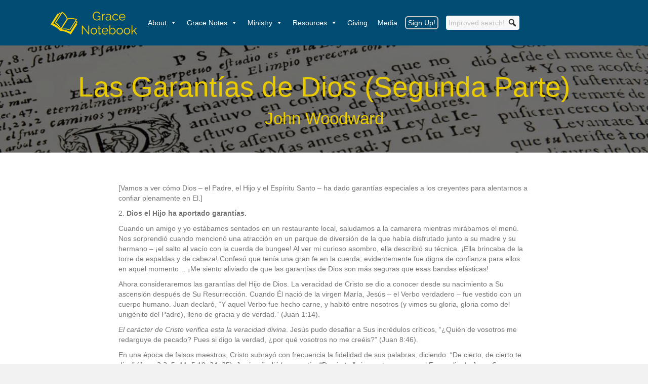

--- FILE ---
content_type: text/html; charset=UTF-8
request_url: https://gracenotebook.com/es/las-garantas-de-dios-segunda-parte/
body_size: 27989
content:
<!DOCTYPE html>
<html dir="ltr" lang="en-US" prefix="og: https://ogp.me/ns#">
<head>
<meta charset="UTF-8" />
<meta name='viewport' content='width=device-width, initial-scale=1.0' />
<meta http-equiv='X-UA-Compatible' content='IE=edge' />
<link rel="profile" href="https://gmpg.org/xfn/11" />
<title>Las Garantías de Dios (Segunda Parte) - Grace Notebook</title>

		<!-- All in One SEO 4.9.2 - aioseo.com -->
	<meta name="description" content="[Vamos a ver cómo Dios - el Padre, el Hijo y el Espíritu Santo - ha dado garantías especiales a los creyentes para alentarnos a confiar plenamente en El.]2. Dios el Hijo ha aportado garantías.Cuando un amigo y yo estábamos sentados en un restaurante local, saludamos a la camarera mientras mirábamos el menú. Nos sorprendió" />
	<meta name="robots" content="max-image-preview:large" />
	<meta name="author" content="John Woodward"/>
	<link rel="canonical" href="https://gracenotebook.com/es/las-garantas-de-dios-segunda-parte/" />
	<meta name="generator" content="All in One SEO (AIOSEO) 4.9.2" />
		<meta property="og:locale" content="en_US" />
		<meta property="og:site_name" content="Grace Notebook - A Bible study article library sponsored by Grace Fellowship International" />
		<meta property="og:type" content="article" />
		<meta property="og:title" content="Las Garantías de Dios (Segunda Parte) - Grace Notebook" />
		<meta property="og:description" content="[Vamos a ver cómo Dios - el Padre, el Hijo y el Espíritu Santo - ha dado garantías especiales a los creyentes para alentarnos a confiar plenamente en El.]2. Dios el Hijo ha aportado garantías.Cuando un amigo y yo estábamos sentados en un restaurante local, saludamos a la camarera mientras mirábamos el menú. Nos sorprendió" />
		<meta property="og:url" content="https://gracenotebook.com/es/las-garantas-de-dios-segunda-parte/" />
		<meta property="article:published_time" content="2010-08-11T17:47:46+00:00" />
		<meta property="article:modified_time" content="2010-08-25T12:05:57+00:00" />
		<meta name="twitter:card" content="summary_large_image" />
		<meta name="twitter:title" content="Las Garantías de Dios (Segunda Parte) - Grace Notebook" />
		<meta name="twitter:description" content="[Vamos a ver cómo Dios - el Padre, el Hijo y el Espíritu Santo - ha dado garantías especiales a los creyentes para alentarnos a confiar plenamente en El.]2. Dios el Hijo ha aportado garantías.Cuando un amigo y yo estábamos sentados en un restaurante local, saludamos a la camarera mientras mirábamos el menú. Nos sorprendió" />
		<script type="application/ld+json" class="aioseo-schema">
			{"@context":"https:\/\/schema.org","@graph":[{"@type":"BreadcrumbList","@id":"https:\/\/gracenotebook.com\/es\/las-garantas-de-dios-segunda-parte\/#breadcrumblist","itemListElement":[{"@type":"ListItem","@id":"https:\/\/gracenotebook.com#listItem","position":1,"name":"Home","item":"https:\/\/gracenotebook.com","nextItem":{"@type":"ListItem","@id":"https:\/\/gracenotebook.com\/category\/clarifications\/#listItem","name":"Clarifications"}},{"@type":"ListItem","@id":"https:\/\/gracenotebook.com\/category\/clarifications\/#listItem","position":2,"name":"Clarifications","item":"https:\/\/gracenotebook.com\/category\/clarifications\/","nextItem":{"@type":"ListItem","@id":"https:\/\/gracenotebook.com\/es\/las-garantas-de-dios-segunda-parte\/#listItem","name":"Las Garant\u00edas de Dios (Segunda Parte)"},"previousItem":{"@type":"ListItem","@id":"https:\/\/gracenotebook.com#listItem","name":"Home"}},{"@type":"ListItem","@id":"https:\/\/gracenotebook.com\/es\/las-garantas-de-dios-segunda-parte\/#listItem","position":3,"name":"Las Garant\u00edas de Dios (Segunda Parte)","previousItem":{"@type":"ListItem","@id":"https:\/\/gracenotebook.com\/category\/clarifications\/#listItem","name":"Clarifications"}}]},{"@type":"Organization","@id":"https:\/\/gracenotebook.com\/#organization","name":"Grace Notebook","description":"A Bible study article library sponsored by Grace Fellowship International","url":"https:\/\/gracenotebook.com\/"},{"@type":"Person","@id":"https:\/\/gracenotebook.com\/author\/jwoodwar\/#author","url":"https:\/\/gracenotebook.com\/author\/jwoodwar\/","name":"John Woodward","image":{"@type":"ImageObject","@id":"https:\/\/gracenotebook.com\/es\/las-garantas-de-dios-segunda-parte\/#authorImage","url":"https:\/\/secure.gravatar.com\/avatar\/e1157e45ba0aa10eb43cacf87e728a259767beeda5126e53ea30d9b4120da193?s=96&d=mm&r=g","width":96,"height":96,"caption":"John Woodward"}},{"@type":"WebPage","@id":"https:\/\/gracenotebook.com\/es\/las-garantas-de-dios-segunda-parte\/#webpage","url":"https:\/\/gracenotebook.com\/es\/las-garantas-de-dios-segunda-parte\/","name":"Las Garant\u00edas de Dios (Segunda Parte) - Grace Notebook","description":"[Vamos a ver c\u00f3mo Dios - el Padre, el Hijo y el Esp\u00edritu Santo - ha dado garant\u00edas especiales a los creyentes para alentarnos a confiar plenamente en El.]2. Dios el Hijo ha aportado garant\u00edas.Cuando un amigo y yo est\u00e1bamos sentados en un restaurante local, saludamos a la camarera mientras mir\u00e1bamos el men\u00fa. Nos sorprendi\u00f3","inLanguage":"en-US","isPartOf":{"@id":"https:\/\/gracenotebook.com\/#website"},"breadcrumb":{"@id":"https:\/\/gracenotebook.com\/es\/las-garantas-de-dios-segunda-parte\/#breadcrumblist"},"author":{"@id":"https:\/\/gracenotebook.com\/author\/jwoodwar\/#author"},"creator":{"@id":"https:\/\/gracenotebook.com\/author\/jwoodwar\/#author"},"datePublished":"2010-08-11T17:47:46+00:00","dateModified":"2010-08-25T12:05:57+00:00"},{"@type":"WebSite","@id":"https:\/\/gracenotebook.com\/#website","url":"https:\/\/gracenotebook.com\/","name":"Grace Notebook","description":"A Bible study article library sponsored by Grace Fellowship International","inLanguage":"en-US","publisher":{"@id":"https:\/\/gracenotebook.com\/#organization"}}]}
		</script>
		<!-- All in One SEO -->

<link rel="preload" href="https://gracenotebook.com/wp-content/plugins/bb-plugin/fonts/fontawesome/5.15.4/webfonts/fa-solid-900.woff2" as="font" type="font/woff2" crossorigin="anonymous">
<link rel="preload" href="https://gracenotebook.com/wp-content/plugins/bb-plugin/fonts/fontawesome/5.15.4/webfonts/fa-regular-400.woff2" as="font" type="font/woff2" crossorigin="anonymous">
<script>function cpLoadCSS(e,t,n){"use strict";var i=window.document.createElement("link"),o=t||window.document.getElementsByTagName("script")[0];return i.rel="stylesheet",i.href=e,i.media="only x",o.parentNode.insertBefore(i,o),setTimeout(function(){i.media=n||"all"}),i}</script><style>.cp-popup-container .cpro-overlay,.cp-popup-container .cp-popup-wrapper{opacity:0;visibility:hidden;display:none}</style><style id='wp-img-auto-sizes-contain-inline-css'>
img:is([sizes=auto i],[sizes^="auto," i]){contain-intrinsic-size:3000px 1500px}
/*# sourceURL=wp-img-auto-sizes-contain-inline-css */
</style>
<link rel='stylesheet' id='formidable-css' href='https://gracenotebook.com/wp-content/plugins/formidable/css/formidableforms.css?ver=132359' media='all' />
<link rel='stylesheet' id='wp-block-library-css' href='https://gracenotebook.com/wp-includes/css/dist/block-library/style.min.css?ver=6.9' media='all' />
<style id='global-styles-inline-css'>
:root{--wp--preset--aspect-ratio--square: 1;--wp--preset--aspect-ratio--4-3: 4/3;--wp--preset--aspect-ratio--3-4: 3/4;--wp--preset--aspect-ratio--3-2: 3/2;--wp--preset--aspect-ratio--2-3: 2/3;--wp--preset--aspect-ratio--16-9: 16/9;--wp--preset--aspect-ratio--9-16: 9/16;--wp--preset--color--black: #000000;--wp--preset--color--cyan-bluish-gray: #abb8c3;--wp--preset--color--white: #ffffff;--wp--preset--color--pale-pink: #f78da7;--wp--preset--color--vivid-red: #cf2e2e;--wp--preset--color--luminous-vivid-orange: #ff6900;--wp--preset--color--luminous-vivid-amber: #fcb900;--wp--preset--color--light-green-cyan: #7bdcb5;--wp--preset--color--vivid-green-cyan: #00d084;--wp--preset--color--pale-cyan-blue: #8ed1fc;--wp--preset--color--vivid-cyan-blue: #0693e3;--wp--preset--color--vivid-purple: #9b51e0;--wp--preset--color--fl-heading-text: #333333;--wp--preset--color--fl-body-bg: #f2f2f2;--wp--preset--color--fl-body-text: #757575;--wp--preset--color--fl-accent: #2b7bb9;--wp--preset--color--fl-accent-hover: #2b7bb9;--wp--preset--color--fl-topbar-bg: #ffffff;--wp--preset--color--fl-topbar-text: #000000;--wp--preset--color--fl-topbar-link: #428bca;--wp--preset--color--fl-topbar-hover: #428bca;--wp--preset--color--fl-header-bg: #ffffff;--wp--preset--color--fl-header-text: #000000;--wp--preset--color--fl-header-link: #428bca;--wp--preset--color--fl-header-hover: #428bca;--wp--preset--color--fl-nav-bg: #ffffff;--wp--preset--color--fl-nav-link: #428bca;--wp--preset--color--fl-nav-hover: #428bca;--wp--preset--color--fl-content-bg: #ffffff;--wp--preset--color--fl-footer-widgets-bg: #ffffff;--wp--preset--color--fl-footer-widgets-text: #000000;--wp--preset--color--fl-footer-widgets-link: #428bca;--wp--preset--color--fl-footer-widgets-hover: #428bca;--wp--preset--color--fl-footer-bg: #ffffff;--wp--preset--color--fl-footer-text: #000000;--wp--preset--color--fl-footer-link: #428bca;--wp--preset--color--fl-footer-hover: #428bca;--wp--preset--gradient--vivid-cyan-blue-to-vivid-purple: linear-gradient(135deg,rgb(6,147,227) 0%,rgb(155,81,224) 100%);--wp--preset--gradient--light-green-cyan-to-vivid-green-cyan: linear-gradient(135deg,rgb(122,220,180) 0%,rgb(0,208,130) 100%);--wp--preset--gradient--luminous-vivid-amber-to-luminous-vivid-orange: linear-gradient(135deg,rgb(252,185,0) 0%,rgb(255,105,0) 100%);--wp--preset--gradient--luminous-vivid-orange-to-vivid-red: linear-gradient(135deg,rgb(255,105,0) 0%,rgb(207,46,46) 100%);--wp--preset--gradient--very-light-gray-to-cyan-bluish-gray: linear-gradient(135deg,rgb(238,238,238) 0%,rgb(169,184,195) 100%);--wp--preset--gradient--cool-to-warm-spectrum: linear-gradient(135deg,rgb(74,234,220) 0%,rgb(151,120,209) 20%,rgb(207,42,186) 40%,rgb(238,44,130) 60%,rgb(251,105,98) 80%,rgb(254,248,76) 100%);--wp--preset--gradient--blush-light-purple: linear-gradient(135deg,rgb(255,206,236) 0%,rgb(152,150,240) 100%);--wp--preset--gradient--blush-bordeaux: linear-gradient(135deg,rgb(254,205,165) 0%,rgb(254,45,45) 50%,rgb(107,0,62) 100%);--wp--preset--gradient--luminous-dusk: linear-gradient(135deg,rgb(255,203,112) 0%,rgb(199,81,192) 50%,rgb(65,88,208) 100%);--wp--preset--gradient--pale-ocean: linear-gradient(135deg,rgb(255,245,203) 0%,rgb(182,227,212) 50%,rgb(51,167,181) 100%);--wp--preset--gradient--electric-grass: linear-gradient(135deg,rgb(202,248,128) 0%,rgb(113,206,126) 100%);--wp--preset--gradient--midnight: linear-gradient(135deg,rgb(2,3,129) 0%,rgb(40,116,252) 100%);--wp--preset--font-size--small: 13px;--wp--preset--font-size--medium: 20px;--wp--preset--font-size--large: 36px;--wp--preset--font-size--x-large: 42px;--wp--preset--spacing--20: 0.44rem;--wp--preset--spacing--30: 0.67rem;--wp--preset--spacing--40: 1rem;--wp--preset--spacing--50: 1.5rem;--wp--preset--spacing--60: 2.25rem;--wp--preset--spacing--70: 3.38rem;--wp--preset--spacing--80: 5.06rem;--wp--preset--shadow--natural: 6px 6px 9px rgba(0, 0, 0, 0.2);--wp--preset--shadow--deep: 12px 12px 50px rgba(0, 0, 0, 0.4);--wp--preset--shadow--sharp: 6px 6px 0px rgba(0, 0, 0, 0.2);--wp--preset--shadow--outlined: 6px 6px 0px -3px rgb(255, 255, 255), 6px 6px rgb(0, 0, 0);--wp--preset--shadow--crisp: 6px 6px 0px rgb(0, 0, 0);}:where(.is-layout-flex){gap: 0.5em;}:where(.is-layout-grid){gap: 0.5em;}body .is-layout-flex{display: flex;}.is-layout-flex{flex-wrap: wrap;align-items: center;}.is-layout-flex > :is(*, div){margin: 0;}body .is-layout-grid{display: grid;}.is-layout-grid > :is(*, div){margin: 0;}:where(.wp-block-columns.is-layout-flex){gap: 2em;}:where(.wp-block-columns.is-layout-grid){gap: 2em;}:where(.wp-block-post-template.is-layout-flex){gap: 1.25em;}:where(.wp-block-post-template.is-layout-grid){gap: 1.25em;}.has-black-color{color: var(--wp--preset--color--black) !important;}.has-cyan-bluish-gray-color{color: var(--wp--preset--color--cyan-bluish-gray) !important;}.has-white-color{color: var(--wp--preset--color--white) !important;}.has-pale-pink-color{color: var(--wp--preset--color--pale-pink) !important;}.has-vivid-red-color{color: var(--wp--preset--color--vivid-red) !important;}.has-luminous-vivid-orange-color{color: var(--wp--preset--color--luminous-vivid-orange) !important;}.has-luminous-vivid-amber-color{color: var(--wp--preset--color--luminous-vivid-amber) !important;}.has-light-green-cyan-color{color: var(--wp--preset--color--light-green-cyan) !important;}.has-vivid-green-cyan-color{color: var(--wp--preset--color--vivid-green-cyan) !important;}.has-pale-cyan-blue-color{color: var(--wp--preset--color--pale-cyan-blue) !important;}.has-vivid-cyan-blue-color{color: var(--wp--preset--color--vivid-cyan-blue) !important;}.has-vivid-purple-color{color: var(--wp--preset--color--vivid-purple) !important;}.has-black-background-color{background-color: var(--wp--preset--color--black) !important;}.has-cyan-bluish-gray-background-color{background-color: var(--wp--preset--color--cyan-bluish-gray) !important;}.has-white-background-color{background-color: var(--wp--preset--color--white) !important;}.has-pale-pink-background-color{background-color: var(--wp--preset--color--pale-pink) !important;}.has-vivid-red-background-color{background-color: var(--wp--preset--color--vivid-red) !important;}.has-luminous-vivid-orange-background-color{background-color: var(--wp--preset--color--luminous-vivid-orange) !important;}.has-luminous-vivid-amber-background-color{background-color: var(--wp--preset--color--luminous-vivid-amber) !important;}.has-light-green-cyan-background-color{background-color: var(--wp--preset--color--light-green-cyan) !important;}.has-vivid-green-cyan-background-color{background-color: var(--wp--preset--color--vivid-green-cyan) !important;}.has-pale-cyan-blue-background-color{background-color: var(--wp--preset--color--pale-cyan-blue) !important;}.has-vivid-cyan-blue-background-color{background-color: var(--wp--preset--color--vivid-cyan-blue) !important;}.has-vivid-purple-background-color{background-color: var(--wp--preset--color--vivid-purple) !important;}.has-black-border-color{border-color: var(--wp--preset--color--black) !important;}.has-cyan-bluish-gray-border-color{border-color: var(--wp--preset--color--cyan-bluish-gray) !important;}.has-white-border-color{border-color: var(--wp--preset--color--white) !important;}.has-pale-pink-border-color{border-color: var(--wp--preset--color--pale-pink) !important;}.has-vivid-red-border-color{border-color: var(--wp--preset--color--vivid-red) !important;}.has-luminous-vivid-orange-border-color{border-color: var(--wp--preset--color--luminous-vivid-orange) !important;}.has-luminous-vivid-amber-border-color{border-color: var(--wp--preset--color--luminous-vivid-amber) !important;}.has-light-green-cyan-border-color{border-color: var(--wp--preset--color--light-green-cyan) !important;}.has-vivid-green-cyan-border-color{border-color: var(--wp--preset--color--vivid-green-cyan) !important;}.has-pale-cyan-blue-border-color{border-color: var(--wp--preset--color--pale-cyan-blue) !important;}.has-vivid-cyan-blue-border-color{border-color: var(--wp--preset--color--vivid-cyan-blue) !important;}.has-vivid-purple-border-color{border-color: var(--wp--preset--color--vivid-purple) !important;}.has-vivid-cyan-blue-to-vivid-purple-gradient-background{background: var(--wp--preset--gradient--vivid-cyan-blue-to-vivid-purple) !important;}.has-light-green-cyan-to-vivid-green-cyan-gradient-background{background: var(--wp--preset--gradient--light-green-cyan-to-vivid-green-cyan) !important;}.has-luminous-vivid-amber-to-luminous-vivid-orange-gradient-background{background: var(--wp--preset--gradient--luminous-vivid-amber-to-luminous-vivid-orange) !important;}.has-luminous-vivid-orange-to-vivid-red-gradient-background{background: var(--wp--preset--gradient--luminous-vivid-orange-to-vivid-red) !important;}.has-very-light-gray-to-cyan-bluish-gray-gradient-background{background: var(--wp--preset--gradient--very-light-gray-to-cyan-bluish-gray) !important;}.has-cool-to-warm-spectrum-gradient-background{background: var(--wp--preset--gradient--cool-to-warm-spectrum) !important;}.has-blush-light-purple-gradient-background{background: var(--wp--preset--gradient--blush-light-purple) !important;}.has-blush-bordeaux-gradient-background{background: var(--wp--preset--gradient--blush-bordeaux) !important;}.has-luminous-dusk-gradient-background{background: var(--wp--preset--gradient--luminous-dusk) !important;}.has-pale-ocean-gradient-background{background: var(--wp--preset--gradient--pale-ocean) !important;}.has-electric-grass-gradient-background{background: var(--wp--preset--gradient--electric-grass) !important;}.has-midnight-gradient-background{background: var(--wp--preset--gradient--midnight) !important;}.has-small-font-size{font-size: var(--wp--preset--font-size--small) !important;}.has-medium-font-size{font-size: var(--wp--preset--font-size--medium) !important;}.has-large-font-size{font-size: var(--wp--preset--font-size--large) !important;}.has-x-large-font-size{font-size: var(--wp--preset--font-size--x-large) !important;}
/*# sourceURL=global-styles-inline-css */
</style>

<style id='classic-theme-styles-inline-css'>
/*! This file is auto-generated */
.wp-block-button__link{color:#fff;background-color:#32373c;border-radius:9999px;box-shadow:none;text-decoration:none;padding:calc(.667em + 2px) calc(1.333em + 2px);font-size:1.125em}.wp-block-file__button{background:#32373c;color:#fff;text-decoration:none}
/*# sourceURL=/wp-includes/css/classic-themes.min.css */
</style>
<link rel='stylesheet' id='wp-components-css' href='https://gracenotebook.com/wp-includes/css/dist/components/style.min.css?ver=6.9' media='all' />
<link rel='stylesheet' id='wp-preferences-css' href='https://gracenotebook.com/wp-includes/css/dist/preferences/style.min.css?ver=6.9' media='all' />
<link rel='stylesheet' id='wp-block-editor-css' href='https://gracenotebook.com/wp-includes/css/dist/block-editor/style.min.css?ver=6.9' media='all' />
<link rel='stylesheet' id='wp-reusable-blocks-css' href='https://gracenotebook.com/wp-includes/css/dist/reusable-blocks/style.min.css?ver=6.9' media='all' />
<link rel='stylesheet' id='wp-patterns-css' href='https://gracenotebook.com/wp-includes/css/dist/patterns/style.min.css?ver=6.9' media='all' />
<link rel='stylesheet' id='wp-editor-css' href='https://gracenotebook.com/wp-includes/css/dist/editor/style.min.css?ver=6.9' media='all' />
<link rel='stylesheet' id='sld_block-cgb-style-css-css' href='https://gracenotebook.com/wp-content/plugins/simple-link-directory/gutenberg/sld-block/dist/blocks.style.build.css?ver=6.9' media='all' />
<link rel='stylesheet' id='authors-list-css-css' href='https://gracenotebook.com/wp-content/plugins/authors-list/backend/assets/css/front.css?ver=2.0.6.2' media='all' />
<link rel='stylesheet' id='jquery-ui-css-css' href='https://gracenotebook.com/wp-content/plugins/authors-list/backend/assets/css/jquery-ui.css?ver=2.0.6.2' media='all' />
<link rel='stylesheet' id='ACT_css-css' href='https://gracenotebook.com/wp-content/plugins/list-all-posts-by-authors-nested-categories-and-titles/ACT.css?ver=6.9' media='all' />
<script>document.addEventListener('DOMContentLoaded', function(event) {  if( typeof cpLoadCSS !== 'undefined' ) { cpLoadCSS('https://gracenotebook.com/wp-content/plugins/convertpro/assets/modules/css/cp-popup.min.css?ver=1.8.8', 0, 'all'); } }); </script>
<link rel='stylesheet' id='ivory-search-styles-css' href='https://gracenotebook.com/wp-content/plugins/add-search-to-menu/public/css/ivory-search.min.css?ver=5.5.13' media='all' />
<link rel='stylesheet' id='font-awesome-5-css' href='https://gracenotebook.com/wp-content/plugins/bb-plugin/fonts/fontawesome/5.15.4/css/all.min.css?ver=2.10.0.4' media='all' />
<link rel='stylesheet' id='fl-builder-layout-bundle-d1fd487e3ab582168a22704a534b9932-css' href='https://gracenotebook.com/wp-content/uploads/bb-plugin/cache/d1fd487e3ab582168a22704a534b9932-layout-bundle.css?ver=2.10.0.4-1.5.2.1-20251125200437' media='all' />
<link rel='stylesheet' id='dashicons-css' href='https://gracenotebook.com/wp-includes/css/dashicons.min.css?ver=6.9' media='all' />
<link rel='stylesheet' id='megamenu-genericons-css' href='https://gracenotebook.com/wp-content/plugins/megamenu-pro/icons/genericons/genericons/genericons.css?ver=2.4.4' media='all' />
<link rel='stylesheet' id='megamenu-fontawesome-css' href='https://gracenotebook.com/wp-content/plugins/megamenu-pro/icons/fontawesome/css/font-awesome.min.css?ver=2.4.4' media='all' />
<link rel='stylesheet' id='megamenu-fontawesome5-css' href='https://gracenotebook.com/wp-content/plugins/megamenu-pro/icons/fontawesome5/css/all.min.css?ver=2.4.4' media='all' />
<link rel='stylesheet' id='megamenu-fontawesome6-css' href='https://gracenotebook.com/wp-content/plugins/megamenu-pro/icons/fontawesome6/css/all.min.css?ver=2.4.4' media='all' />
<link rel='stylesheet' id='a-z-listing-css' href='https://gracenotebook.com/wp-content/plugins/a-z-listing/css/a-z-listing-default.css?ver=4.3.1' media='all' />
<link rel='stylesheet' id='jquery-magnificpopup-css' href='https://gracenotebook.com/wp-content/plugins/bb-plugin/css/jquery.magnificpopup.css?ver=2.10.0.4' media='all' />
<link rel='stylesheet' id='base-css' href='https://gracenotebook.com/wp-content/themes/bb-theme/css/base.min.css?ver=1.7.15.3' media='all' />
<link rel='stylesheet' id='fl-automator-skin-css' href='https://gracenotebook.com/wp-content/uploads/bb-theme/skin-666884375a0e4.css?ver=1.7.15.3' media='all' />
<link rel='stylesheet' id='fl-child-theme-css' href='https://gracenotebook.com/wp-content/themes/bb-theme-child/style.css?ver=6.9' media='all' />
<link rel='stylesheet' id='pp-animate-css' href='https://gracenotebook.com/wp-content/plugins/bbpowerpack/assets/css/animate.min.css?ver=3.5.1' media='all' />
<script src="https://gracenotebook.com/wp-includes/js/jquery/jquery.min.js?ver=3.7.1" id="jquery-core-js"></script>
		<script>
			var bb_powerpack = {
				version: '2.40.10',
				getAjaxUrl: function() { return atob( 'aHR0cHM6Ly9ncmFjZW5vdGVib29rLmNvbS93cC1hZG1pbi9hZG1pbi1hamF4LnBocA==' ); },
				callback: function() {},
				mapMarkerData: {},
				post_id: '1915',
				search_term: '',
				current_page: 'https://gracenotebook.com/es/las-garantas-de-dios-segunda-parte/',
				conditionals: {
					is_front_page: false,
					is_home: false,
					is_archive: false,
					current_post_type: '',
					is_tax: false,
										is_author: false,
					current_author: false,
					is_search: false,
									}
			};
		</script>
		<!-- Analytics by WP Statistics - https://wp-statistics.com -->
<link rel="icon" href="https://gracenotebook.com/wp-content/uploads/2023/10/cropped-GFI_logo_2023-32x32.jpg" sizes="32x32" />
<link rel="icon" href="https://gracenotebook.com/wp-content/uploads/2023/10/cropped-GFI_logo_2023-192x192.jpg" sizes="192x192" />
<link rel="apple-touch-icon" href="https://gracenotebook.com/wp-content/uploads/2023/10/cropped-GFI_logo_2023-180x180.jpg" />
<meta name="msapplication-TileImage" content="https://gracenotebook.com/wp-content/uploads/2023/10/cropped-GFI_logo_2023-270x270.jpg" />
<style type="text/css">@charset "UTF-8";/** THIS FILE IS AUTOMATICALLY GENERATED - DO NOT MAKE MANUAL EDITS! **//** Custom CSS should be added to Mega Menu > Menu Themes > Custom Styling **/.mega-menu-last-modified-1768767701 { content: 'Sunday 18th January 2026 20:21:41 UTC'; }#mega-menu-wrap-header, #mega-menu-wrap-header #mega-menu-header, #mega-menu-wrap-header #mega-menu-header ul.mega-sub-menu, #mega-menu-wrap-header #mega-menu-header li.mega-menu-item, #mega-menu-wrap-header #mega-menu-header li.mega-menu-row, #mega-menu-wrap-header #mega-menu-header li.mega-menu-column, #mega-menu-wrap-header #mega-menu-header a.mega-menu-link, #mega-menu-wrap-header #mega-menu-header span.mega-menu-badge, #mega-menu-wrap-header button.mega-close, #mega-menu-wrap-header button.mega-toggle-standard {transition: none;border-radius: 0;box-shadow: none;background: none;border: 0;bottom: auto;box-sizing: border-box;clip: auto;color: #666;display: block;float: none;font-family: inherit;font-size: 14px;height: auto;left: auto;line-height: 1.7;list-style-type: none;margin: 0;min-height: auto;max-height: none;min-width: auto;max-width: none;opacity: 1;outline: none;overflow: visible;padding: 0;position: relative;pointer-events: auto;right: auto;text-align: left;text-decoration: none;text-indent: 0;text-transform: none;transform: none;top: auto;vertical-align: baseline;visibility: inherit;width: auto;word-wrap: break-word;white-space: normal;-webkit-tap-highlight-color: transparent;}#mega-menu-wrap-header:before, #mega-menu-wrap-header:after, #mega-menu-wrap-header #mega-menu-header:before, #mega-menu-wrap-header #mega-menu-header:after, #mega-menu-wrap-header #mega-menu-header ul.mega-sub-menu:before, #mega-menu-wrap-header #mega-menu-header ul.mega-sub-menu:after, #mega-menu-wrap-header #mega-menu-header li.mega-menu-item:before, #mega-menu-wrap-header #mega-menu-header li.mega-menu-item:after, #mega-menu-wrap-header #mega-menu-header li.mega-menu-row:before, #mega-menu-wrap-header #mega-menu-header li.mega-menu-row:after, #mega-menu-wrap-header #mega-menu-header li.mega-menu-column:before, #mega-menu-wrap-header #mega-menu-header li.mega-menu-column:after, #mega-menu-wrap-header #mega-menu-header a.mega-menu-link:before, #mega-menu-wrap-header #mega-menu-header a.mega-menu-link:after, #mega-menu-wrap-header #mega-menu-header span.mega-menu-badge:before, #mega-menu-wrap-header #mega-menu-header span.mega-menu-badge:after, #mega-menu-wrap-header button.mega-close:before, #mega-menu-wrap-header button.mega-close:after, #mega-menu-wrap-header button.mega-toggle-standard:before, #mega-menu-wrap-header button.mega-toggle-standard:after {display: none;}#mega-menu-wrap-header {border-radius: 0px;}@media only screen and (min-width: 601px) {#mega-menu-wrap-header {background-color: rgba(34, 34, 34, 0);}}#mega-menu-wrap-header.mega-keyboard-navigation .mega-menu-toggle:focus, #mega-menu-wrap-header.mega-keyboard-navigation .mega-toggle-block:focus, #mega-menu-wrap-header.mega-keyboard-navigation .mega-toggle-block a:focus, #mega-menu-wrap-header.mega-keyboard-navigation .mega-toggle-block .mega-search input[type=text]:focus, #mega-menu-wrap-header.mega-keyboard-navigation .mega-toggle-block button.mega-toggle-animated:focus, #mega-menu-wrap-header.mega-keyboard-navigation #mega-menu-header a:focus, #mega-menu-wrap-header.mega-keyboard-navigation #mega-menu-header span:focus, #mega-menu-wrap-header.mega-keyboard-navigation #mega-menu-header input:focus, #mega-menu-wrap-header.mega-keyboard-navigation #mega-menu-header li.mega-menu-item a.mega-menu-link:focus, #mega-menu-wrap-header.mega-keyboard-navigation #mega-menu-header form.mega-search-open:has(input[type=text]:focus), #mega-menu-wrap-header.mega-keyboard-navigation #mega-menu-header + button.mega-close:focus {outline-style: solid;outline-width: 3px;outline-color: #109cde;outline-offset: -3px;}#mega-menu-wrap-header.mega-keyboard-navigation .mega-toggle-block button.mega-toggle-animated:focus {outline-offset: 2px;}#mega-menu-wrap-header.mega-keyboard-navigation > li.mega-menu-item > a.mega-menu-link:focus {background-color: rgba(34, 34, 34, 0);color: #ddd;font-weight: normal;text-decoration: none;border-color: #fff;}@media only screen and (max-width: 600px) {#mega-menu-wrap-header.mega-keyboard-navigation > li.mega-menu-item > a.mega-menu-link:focus {color: #ffffff;background-color: #333;}}#mega-menu-wrap-header #mega-menu-header {text-align: left;padding: 0px;}#mega-menu-wrap-header #mega-menu-header a.mega-menu-link {cursor: pointer;display: inline;}#mega-menu-wrap-header #mega-menu-header a.mega-menu-link .mega-description-group {vertical-align: middle;display: inline-block;transition: none;}#mega-menu-wrap-header #mega-menu-header a.mega-menu-link .mega-description-group .mega-menu-title, #mega-menu-wrap-header #mega-menu-header a.mega-menu-link .mega-description-group .mega-menu-description {transition: none;line-height: 1.5;display: block;}#mega-menu-wrap-header #mega-menu-header a.mega-menu-link .mega-description-group .mega-menu-description {font-style: italic;font-size: 0.8em;text-transform: none;font-weight: normal;}#mega-menu-wrap-header #mega-menu-header li.mega-menu-megamenu li.mega-menu-item.mega-icon-left.mega-has-description.mega-has-icon > a.mega-menu-link {display: flex;align-items: center;}#mega-menu-wrap-header #mega-menu-header li.mega-menu-megamenu li.mega-menu-item.mega-icon-left.mega-has-description.mega-has-icon > a.mega-menu-link:before {flex: 0 0 auto;align-self: flex-start;}#mega-menu-wrap-header #mega-menu-header li.mega-menu-tabbed.mega-menu-megamenu > ul.mega-sub-menu > li.mega-menu-item.mega-icon-left.mega-has-description.mega-has-icon > a.mega-menu-link {display: block;}#mega-menu-wrap-header #mega-menu-header li.mega-menu-item.mega-icon-top > a.mega-menu-link {display: table-cell;vertical-align: middle;line-height: initial;}#mega-menu-wrap-header #mega-menu-header li.mega-menu-item.mega-icon-top > a.mega-menu-link:before {display: block;margin: 0 0 6px 0;text-align: center;}#mega-menu-wrap-header #mega-menu-header li.mega-menu-item.mega-icon-top > a.mega-menu-link > span.mega-title-below {display: inline-block;transition: none;}@media only screen and (max-width: 600px) {#mega-menu-wrap-header #mega-menu-header > li.mega-menu-item.mega-icon-top > a.mega-menu-link {display: block;line-height: 40px;}#mega-menu-wrap-header #mega-menu-header > li.mega-menu-item.mega-icon-top > a.mega-menu-link:before {display: inline-block;margin: 0 6px 0 0;text-align: left;}}#mega-menu-wrap-header #mega-menu-header li.mega-menu-item.mega-icon-right > a.mega-menu-link:before {float: right;margin: 0 0 0 6px;}#mega-menu-wrap-header #mega-menu-header > li.mega-animating > ul.mega-sub-menu {pointer-events: none;}#mega-menu-wrap-header #mega-menu-header li.mega-disable-link > a.mega-menu-link, #mega-menu-wrap-header #mega-menu-header li.mega-menu-megamenu li.mega-disable-link > a.mega-menu-link {cursor: inherit;}#mega-menu-wrap-header #mega-menu-header li.mega-menu-item-has-children.mega-disable-link > a.mega-menu-link, #mega-menu-wrap-header #mega-menu-header li.mega-menu-megamenu > li.mega-menu-item-has-children.mega-disable-link > a.mega-menu-link {cursor: pointer;}#mega-menu-wrap-header #mega-menu-header p {margin-bottom: 10px;}#mega-menu-wrap-header #mega-menu-header input, #mega-menu-wrap-header #mega-menu-header img {max-width: 100%;}#mega-menu-wrap-header #mega-menu-header li.mega-menu-item > ul.mega-sub-menu {display: block;visibility: hidden;opacity: 1;pointer-events: auto;}@media only screen and (max-width: 600px) {#mega-menu-wrap-header #mega-menu-header li.mega-menu-item > ul.mega-sub-menu {display: none;visibility: visible;opacity: 1;}#mega-menu-wrap-header #mega-menu-header li.mega-menu-item.mega-toggle-on > ul.mega-sub-menu, #mega-menu-wrap-header #mega-menu-header li.mega-menu-megamenu.mega-menu-item.mega-toggle-on ul.mega-sub-menu {display: block;}#mega-menu-wrap-header #mega-menu-header li.mega-menu-megamenu.mega-menu-item.mega-toggle-on li.mega-hide-sub-menu-on-mobile > ul.mega-sub-menu, #mega-menu-wrap-header #mega-menu-header li.mega-hide-sub-menu-on-mobile > ul.mega-sub-menu {display: none;}}@media only screen and (min-width: 601px) {#mega-menu-wrap-header #mega-menu-header[data-effect="fade"] li.mega-menu-item > ul.mega-sub-menu {opacity: 0;transition: opacity 200ms ease-in, visibility 200ms ease-in;}#mega-menu-wrap-header #mega-menu-header[data-effect="fade"].mega-no-js li.mega-menu-item:hover > ul.mega-sub-menu, #mega-menu-wrap-header #mega-menu-header[data-effect="fade"].mega-no-js li.mega-menu-item:focus > ul.mega-sub-menu, #mega-menu-wrap-header #mega-menu-header[data-effect="fade"] li.mega-menu-item.mega-toggle-on > ul.mega-sub-menu, #mega-menu-wrap-header #mega-menu-header[data-effect="fade"] li.mega-menu-item.mega-menu-megamenu.mega-toggle-on ul.mega-sub-menu {opacity: 1;}#mega-menu-wrap-header #mega-menu-header[data-effect="fade_up"] li.mega-menu-item.mega-menu-megamenu > ul.mega-sub-menu, #mega-menu-wrap-header #mega-menu-header[data-effect="fade_up"] li.mega-menu-item.mega-menu-flyout ul.mega-sub-menu {opacity: 0;transform: translate(0, 10px);transition: opacity 200ms ease-in, transform 200ms ease-in, visibility 200ms ease-in;}#mega-menu-wrap-header #mega-menu-header[data-effect="fade_up"].mega-no-js li.mega-menu-item:hover > ul.mega-sub-menu, #mega-menu-wrap-header #mega-menu-header[data-effect="fade_up"].mega-no-js li.mega-menu-item:focus > ul.mega-sub-menu, #mega-menu-wrap-header #mega-menu-header[data-effect="fade_up"] li.mega-menu-item.mega-toggle-on > ul.mega-sub-menu, #mega-menu-wrap-header #mega-menu-header[data-effect="fade_up"] li.mega-menu-item.mega-menu-megamenu.mega-toggle-on ul.mega-sub-menu {opacity: 1;transform: translate(0, 0);}#mega-menu-wrap-header #mega-menu-header[data-effect="slide_up"] li.mega-menu-item.mega-menu-megamenu > ul.mega-sub-menu, #mega-menu-wrap-header #mega-menu-header[data-effect="slide_up"] li.mega-menu-item.mega-menu-flyout ul.mega-sub-menu {transform: translate(0, 10px);transition: transform 200ms ease-in, visibility 200ms ease-in;}#mega-menu-wrap-header #mega-menu-header[data-effect="slide_up"].mega-no-js li.mega-menu-item:hover > ul.mega-sub-menu, #mega-menu-wrap-header #mega-menu-header[data-effect="slide_up"].mega-no-js li.mega-menu-item:focus > ul.mega-sub-menu, #mega-menu-wrap-header #mega-menu-header[data-effect="slide_up"] li.mega-menu-item.mega-toggle-on > ul.mega-sub-menu, #mega-menu-wrap-header #mega-menu-header[data-effect="slide_up"] li.mega-menu-item.mega-menu-megamenu.mega-toggle-on ul.mega-sub-menu {transform: translate(0, 0);}}#mega-menu-wrap-header #mega-menu-header li.mega-menu-item.mega-menu-megamenu ul.mega-sub-menu li.mega-collapse-children > ul.mega-sub-menu {display: none;}#mega-menu-wrap-header #mega-menu-header li.mega-menu-item.mega-menu-megamenu ul.mega-sub-menu li.mega-collapse-children.mega-toggle-on > ul.mega-sub-menu {display: block;}#mega-menu-wrap-header #mega-menu-header.mega-no-js li.mega-menu-item:hover > ul.mega-sub-menu, #mega-menu-wrap-header #mega-menu-header.mega-no-js li.mega-menu-item:focus > ul.mega-sub-menu, #mega-menu-wrap-header #mega-menu-header li.mega-menu-item.mega-toggle-on > ul.mega-sub-menu {visibility: visible;}#mega-menu-wrap-header #mega-menu-header li.mega-menu-item.mega-menu-megamenu ul.mega-sub-menu ul.mega-sub-menu {visibility: inherit;opacity: 1;display: block;}#mega-menu-wrap-header #mega-menu-header li.mega-menu-item.mega-menu-megamenu ul.mega-sub-menu li.mega-1-columns > ul.mega-sub-menu > li.mega-menu-item {float: left;width: 100%;}#mega-menu-wrap-header #mega-menu-header li.mega-menu-item.mega-menu-megamenu ul.mega-sub-menu li.mega-2-columns > ul.mega-sub-menu > li.mega-menu-item {float: left;width: 50%;}#mega-menu-wrap-header #mega-menu-header li.mega-menu-item.mega-menu-megamenu ul.mega-sub-menu li.mega-3-columns > ul.mega-sub-menu > li.mega-menu-item {float: left;width: 33.3333333333%;}#mega-menu-wrap-header #mega-menu-header li.mega-menu-item.mega-menu-megamenu ul.mega-sub-menu li.mega-4-columns > ul.mega-sub-menu > li.mega-menu-item {float: left;width: 25%;}#mega-menu-wrap-header #mega-menu-header li.mega-menu-item.mega-menu-megamenu ul.mega-sub-menu li.mega-5-columns > ul.mega-sub-menu > li.mega-menu-item {float: left;width: 20%;}#mega-menu-wrap-header #mega-menu-header li.mega-menu-item.mega-menu-megamenu ul.mega-sub-menu li.mega-6-columns > ul.mega-sub-menu > li.mega-menu-item {float: left;width: 16.6666666667%;}#mega-menu-wrap-header #mega-menu-header li.mega-menu-item a[class^="dashicons"]:before {font-family: dashicons;}#mega-menu-wrap-header #mega-menu-header li.mega-menu-item a.mega-menu-link:before {display: inline-block;font: inherit;font-family: dashicons;position: static;margin: 0 6px 0 0px;vertical-align: top;-webkit-font-smoothing: antialiased;-moz-osx-font-smoothing: grayscale;color: inherit;background: transparent;height: auto;width: auto;top: auto;}#mega-menu-wrap-header #mega-menu-header li.mega-menu-item.mega-hide-text a.mega-menu-link:before {margin: 0;}#mega-menu-wrap-header #mega-menu-header li.mega-menu-item.mega-hide-text li.mega-menu-item a.mega-menu-link:before {margin: 0 6px 0 0;}#mega-menu-wrap-header #mega-menu-header li.mega-align-bottom-left.mega-toggle-on > a.mega-menu-link {border-radius: 0px;}#mega-menu-wrap-header #mega-menu-header li.mega-align-bottom-right > ul.mega-sub-menu {right: 0;}#mega-menu-wrap-header #mega-menu-header li.mega-align-bottom-right.mega-toggle-on > a.mega-menu-link {border-radius: 0px;}@media only screen and (min-width: 601px) {#mega-menu-wrap-header #mega-menu-header > li.mega-menu-megamenu.mega-menu-item {position: static;}}#mega-menu-wrap-header #mega-menu-header > li.mega-menu-item {margin: 0 0px 0 0;display: inline-block;height: auto;vertical-align: middle;}#mega-menu-wrap-header #mega-menu-header > li.mega-menu-item.mega-item-align-right {float: right;}@media only screen and (min-width: 601px) {#mega-menu-wrap-header #mega-menu-header > li.mega-menu-item.mega-item-align-right {margin: 0 0 0 0px;}}@media only screen and (min-width: 601px) {#mega-menu-wrap-header #mega-menu-header > li.mega-menu-item.mega-item-align-float-left {float: left;}}@media only screen and (min-width: 601px) {#mega-menu-wrap-header #mega-menu-header > li.mega-menu-item > a.mega-menu-link:hover, #mega-menu-wrap-header #mega-menu-header > li.mega-menu-item > a.mega-menu-link:focus {background-color: rgba(34, 34, 34, 0);color: #ddd;font-weight: normal;text-decoration: none;border-color: #fff;}}#mega-menu-wrap-header #mega-menu-header > li.mega-menu-item.mega-toggle-on > a.mega-menu-link {background-color: rgba(34, 34, 34, 0);color: #ddd;font-weight: normal;text-decoration: none;border-color: #fff;}@media only screen and (max-width: 600px) {#mega-menu-wrap-header #mega-menu-header > li.mega-menu-item.mega-toggle-on > a.mega-menu-link {color: #ffffff;background-color: #333;}}#mega-menu-wrap-header #mega-menu-header > li.mega-menu-item.mega-current-menu-item > a.mega-menu-link, #mega-menu-wrap-header #mega-menu-header > li.mega-menu-item.mega-current-menu-ancestor > a.mega-menu-link, #mega-menu-wrap-header #mega-menu-header > li.mega-menu-item.mega-current-page-ancestor > a.mega-menu-link {background-color: rgba(34, 34, 34, 0);color: #ddd;font-weight: normal;text-decoration: none;border-color: #fff;}@media only screen and (max-width: 600px) {#mega-menu-wrap-header #mega-menu-header > li.mega-menu-item.mega-current-menu-item > a.mega-menu-link, #mega-menu-wrap-header #mega-menu-header > li.mega-menu-item.mega-current-menu-ancestor > a.mega-menu-link, #mega-menu-wrap-header #mega-menu-header > li.mega-menu-item.mega-current-page-ancestor > a.mega-menu-link {color: #ffffff;background-color: #333;}}#mega-menu-wrap-header #mega-menu-header > li.mega-menu-item > a.mega-menu-link {line-height: 50px;height: 50px;padding: 0px 10px;vertical-align: baseline;width: auto;display: block;color: #ffffff;text-transform: none;text-decoration: none;text-align: left;background-color: rgba(0, 0, 0, 0);border: 0;border-radius: 0px;font-family: inherit;font-size: 14px;font-weight: normal;outline: none;}@media only screen and (min-width: 601px) {#mega-menu-wrap-header #mega-menu-header > li.mega-menu-item.mega-multi-line > a.mega-menu-link {line-height: inherit;display: table-cell;vertical-align: middle;}}@media only screen and (max-width: 600px) {#mega-menu-wrap-header #mega-menu-header > li.mega-menu-item.mega-multi-line > a.mega-menu-link br {display: none;}}@media only screen and (max-width: 600px) {#mega-menu-wrap-header #mega-menu-header > li.mega-menu-item {display: list-item;margin: 0;clear: both;border: 0;}#mega-menu-wrap-header #mega-menu-header > li.mega-menu-item.mega-item-align-right {float: none;}#mega-menu-wrap-header #mega-menu-header > li.mega-menu-item > a.mega-menu-link {border-radius: 0;border: 0;margin: 0;line-height: 40px;height: 40px;padding: 0 10px;background: transparent;text-align: left;color: #ffffff;font-size: 14px;}}#mega-menu-wrap-header #mega-menu-header li.mega-menu-megamenu > ul.mega-sub-menu > li.mega-menu-row {width: 100%;float: left;}#mega-menu-wrap-header #mega-menu-header li.mega-menu-megamenu > ul.mega-sub-menu > li.mega-menu-row .mega-menu-column {float: left;min-height: 1px;}@media only screen and (min-width: 601px) {#mega-menu-wrap-header #mega-menu-header li.mega-menu-megamenu > ul.mega-sub-menu > li.mega-menu-row > ul.mega-sub-menu > li.mega-menu-column {width: calc(var(--span) / var(--columns) * 100%);}}@media only screen and (max-width: 600px) {#mega-menu-wrap-header #mega-menu-header li.mega-menu-megamenu > ul.mega-sub-menu > li.mega-menu-row > ul.mega-sub-menu > li.mega-menu-column {width: 100%;clear: both;}}#mega-menu-wrap-header #mega-menu-header li.mega-menu-megamenu > ul.mega-sub-menu > li.mega-menu-row .mega-menu-column > ul.mega-sub-menu > li.mega-menu-item {padding: 10px;width: 100%;}#mega-menu-wrap-header #mega-menu-header > li.mega-menu-megamenu > ul.mega-sub-menu {z-index: 999;border-radius: 0px;background-color: #004c72;border: 0;padding: 0px;position: absolute;width: 100%;max-width: none;left: 0;}@media only screen and (max-width: 600px) {#mega-menu-wrap-header #mega-menu-header > li.mega-menu-megamenu > ul.mega-sub-menu {float: left;position: static;width: 100%;}}@media only screen and (min-width: 601px) {#mega-menu-wrap-header #mega-menu-header > li.mega-menu-megamenu > ul.mega-sub-menu li.mega-menu-column-standard {width: calc(var(--span) / var(--columns) * 100%);}}#mega-menu-wrap-header #mega-menu-header > li.mega-menu-megamenu > ul.mega-sub-menu .mega-description-group .mega-menu-description {margin: 5px 0;}#mega-menu-wrap-header #mega-menu-header > li.mega-menu-megamenu > ul.mega-sub-menu > li.mega-menu-item ul.mega-sub-menu {clear: both;}#mega-menu-wrap-header #mega-menu-header > li.mega-menu-megamenu > ul.mega-sub-menu > li.mega-menu-item ul.mega-sub-menu li.mega-menu-item ul.mega-sub-menu {margin-left: 10px;}#mega-menu-wrap-header #mega-menu-header > li.mega-menu-megamenu > ul.mega-sub-menu li.mega-menu-column > ul.mega-sub-menu ul.mega-sub-menu ul.mega-sub-menu {margin-left: 10px;}#mega-menu-wrap-header #mega-menu-header > li.mega-menu-megamenu > ul.mega-sub-menu li.mega-menu-column-standard, #mega-menu-wrap-header #mega-menu-header > li.mega-menu-megamenu > ul.mega-sub-menu li.mega-menu-column > ul.mega-sub-menu > li.mega-menu-item {color: #666;font-family: inherit;font-size: 14px;display: block;float: left;clear: none;padding: 10px;vertical-align: top;}#mega-menu-wrap-header #mega-menu-header > li.mega-menu-megamenu > ul.mega-sub-menu li.mega-menu-column-standard.mega-menu-clear, #mega-menu-wrap-header #mega-menu-header > li.mega-menu-megamenu > ul.mega-sub-menu li.mega-menu-column > ul.mega-sub-menu > li.mega-menu-item.mega-menu-clear {clear: left;}#mega-menu-wrap-header #mega-menu-header > li.mega-menu-megamenu > ul.mega-sub-menu li.mega-menu-column-standard h4.mega-block-title, #mega-menu-wrap-header #mega-menu-header > li.mega-menu-megamenu > ul.mega-sub-menu li.mega-menu-column > ul.mega-sub-menu > li.mega-menu-item h4.mega-block-title {color: #fff700;font-family: inherit;font-size: 18px;text-transform: none;text-decoration: none;font-weight: normal;text-align: left;margin: 0px 0px 0px 0px;padding: 0px 0px 5px 0px;vertical-align: top;display: block;visibility: inherit;border: 0;}#mega-menu-wrap-header #mega-menu-header > li.mega-menu-megamenu > ul.mega-sub-menu li.mega-menu-column-standard h4.mega-block-title:hover, #mega-menu-wrap-header #mega-menu-header > li.mega-menu-megamenu > ul.mega-sub-menu li.mega-menu-column > ul.mega-sub-menu > li.mega-menu-item h4.mega-block-title:hover {border-color: rgba(0, 0, 0, 0);}#mega-menu-wrap-header #mega-menu-header > li.mega-menu-megamenu > ul.mega-sub-menu li.mega-menu-column-standard > a.mega-menu-link, #mega-menu-wrap-header #mega-menu-header > li.mega-menu-megamenu > ul.mega-sub-menu li.mega-menu-column > ul.mega-sub-menu > li.mega-menu-item > a.mega-menu-link {color: #fff700;/* Mega Menu > Menu Themes > Mega Menus > Second Level Menu Items */font-family: inherit;font-size: 16px;text-transform: none;text-decoration: none;font-weight: normal;text-align: left;margin: 0px 0px 0px 0px;padding: 0px;vertical-align: top;display: block;border: 0;}#mega-menu-wrap-header #mega-menu-header > li.mega-menu-megamenu > ul.mega-sub-menu li.mega-menu-column-standard > a.mega-menu-link:hover, #mega-menu-wrap-header #mega-menu-header > li.mega-menu-megamenu > ul.mega-sub-menu li.mega-menu-column > ul.mega-sub-menu > li.mega-menu-item > a.mega-menu-link:hover {border-color: rgba(0, 0, 0, 0);}#mega-menu-wrap-header #mega-menu-header > li.mega-menu-megamenu > ul.mega-sub-menu li.mega-menu-column-standard > a.mega-menu-link:hover, #mega-menu-wrap-header #mega-menu-header > li.mega-menu-megamenu > ul.mega-sub-menu li.mega-menu-column-standard > a.mega-menu-link:focus, #mega-menu-wrap-header #mega-menu-header > li.mega-menu-megamenu > ul.mega-sub-menu li.mega-menu-column > ul.mega-sub-menu > li.mega-menu-item > a.mega-menu-link:hover, #mega-menu-wrap-header #mega-menu-header > li.mega-menu-megamenu > ul.mega-sub-menu li.mega-menu-column > ul.mega-sub-menu > li.mega-menu-item > a.mega-menu-link:focus {color: #fff700;/* Mega Menu > Menu Themes > Mega Menus > Second Level Menu Items (Hover) */font-weight: normal;text-decoration: underline;background-color: rgba(0, 0, 0, 0);}#mega-menu-wrap-header #mega-menu-header > li.mega-menu-megamenu > ul.mega-sub-menu li.mega-menu-column-standard > a.mega-menu-link:hover > span.mega-title-below, #mega-menu-wrap-header #mega-menu-header > li.mega-menu-megamenu > ul.mega-sub-menu li.mega-menu-column-standard > a.mega-menu-link:focus > span.mega-title-below, #mega-menu-wrap-header #mega-menu-header > li.mega-menu-megamenu > ul.mega-sub-menu li.mega-menu-column > ul.mega-sub-menu > li.mega-menu-item > a.mega-menu-link:hover > span.mega-title-below, #mega-menu-wrap-header #mega-menu-header > li.mega-menu-megamenu > ul.mega-sub-menu li.mega-menu-column > ul.mega-sub-menu > li.mega-menu-item > a.mega-menu-link:focus > span.mega-title-below {text-decoration: underline;}#mega-menu-wrap-header #mega-menu-header > li.mega-menu-megamenu > ul.mega-sub-menu li.mega-menu-column-standard li.mega-menu-item > a.mega-menu-link, #mega-menu-wrap-header #mega-menu-header > li.mega-menu-megamenu > ul.mega-sub-menu li.mega-menu-column > ul.mega-sub-menu > li.mega-menu-item li.mega-menu-item > a.mega-menu-link {color: #666;/* Mega Menu > Menu Themes > Mega Menus > Third Level Menu Items */font-family: inherit;font-size: 14px;text-transform: none;text-decoration: none;font-weight: normal;text-align: left;margin: 0px 0px 0px 0px;padding: 0px;vertical-align: top;display: block;border: 0;}#mega-menu-wrap-header #mega-menu-header > li.mega-menu-megamenu > ul.mega-sub-menu li.mega-menu-column-standard li.mega-menu-item > a.mega-menu-link:hover, #mega-menu-wrap-header #mega-menu-header > li.mega-menu-megamenu > ul.mega-sub-menu li.mega-menu-column > ul.mega-sub-menu > li.mega-menu-item li.mega-menu-item > a.mega-menu-link:hover {border-color: rgba(0, 0, 0, 0);}#mega-menu-wrap-header #mega-menu-header > li.mega-menu-megamenu > ul.mega-sub-menu li.mega-menu-column-standard li.mega-menu-item.mega-icon-left.mega-has-description.mega-has-icon > a.mega-menu-link, #mega-menu-wrap-header #mega-menu-header > li.mega-menu-megamenu > ul.mega-sub-menu li.mega-menu-column > ul.mega-sub-menu > li.mega-menu-item li.mega-menu-item.mega-icon-left.mega-has-description.mega-has-icon > a.mega-menu-link {display: flex;}#mega-menu-wrap-header #mega-menu-header > li.mega-menu-megamenu > ul.mega-sub-menu li.mega-menu-column-standard li.mega-menu-item > a.mega-menu-link:hover, #mega-menu-wrap-header #mega-menu-header > li.mega-menu-megamenu > ul.mega-sub-menu li.mega-menu-column-standard li.mega-menu-item > a.mega-menu-link:focus, #mega-menu-wrap-header #mega-menu-header > li.mega-menu-megamenu > ul.mega-sub-menu li.mega-menu-column > ul.mega-sub-menu > li.mega-menu-item li.mega-menu-item > a.mega-menu-link:hover, #mega-menu-wrap-header #mega-menu-header > li.mega-menu-megamenu > ul.mega-sub-menu li.mega-menu-column > ul.mega-sub-menu > li.mega-menu-item li.mega-menu-item > a.mega-menu-link:focus {color: #666;/* Mega Menu > Menu Themes > Mega Menus > Third Level Menu Items (Hover) */font-weight: normal;text-decoration: none;background-color: rgba(0, 0, 0, 0);}@media only screen and (max-width: 600px) {#mega-menu-wrap-header #mega-menu-header > li.mega-menu-megamenu > ul.mega-sub-menu {border: 0;padding: 10px;border-radius: 0;}#mega-menu-wrap-header #mega-menu-header > li.mega-menu-megamenu > ul.mega-sub-menu > li.mega-menu-item {width: 100%;clear: both;}}#mega-menu-wrap-header #mega-menu-header > li.mega-menu-megamenu.mega-no-headers > ul.mega-sub-menu > li.mega-menu-item > a.mega-menu-link, #mega-menu-wrap-header #mega-menu-header > li.mega-menu-megamenu.mega-no-headers > ul.mega-sub-menu li.mega-menu-column > ul.mega-sub-menu > li.mega-menu-item > a.mega-menu-link {color: #666;font-family: inherit;font-size: 14px;text-transform: none;text-decoration: none;font-weight: normal;margin: 0;border: 0;padding: 0px;vertical-align: top;display: block;}#mega-menu-wrap-header #mega-menu-header > li.mega-menu-megamenu.mega-no-headers > ul.mega-sub-menu > li.mega-menu-item > a.mega-menu-link:hover, #mega-menu-wrap-header #mega-menu-header > li.mega-menu-megamenu.mega-no-headers > ul.mega-sub-menu > li.mega-menu-item > a.mega-menu-link:focus, #mega-menu-wrap-header #mega-menu-header > li.mega-menu-megamenu.mega-no-headers > ul.mega-sub-menu li.mega-menu-column > ul.mega-sub-menu > li.mega-menu-item > a.mega-menu-link:hover, #mega-menu-wrap-header #mega-menu-header > li.mega-menu-megamenu.mega-no-headers > ul.mega-sub-menu li.mega-menu-column > ul.mega-sub-menu > li.mega-menu-item > a.mega-menu-link:focus {color: #666;font-weight: normal;text-decoration: none;background-color: rgba(0, 0, 0, 0);}#mega-menu-wrap-header #mega-menu-header > li.mega-menu-flyout ul.mega-sub-menu {z-index: 999;position: absolute;width: 250px;max-width: none;padding: 0px;border: 0;background-color: #f1f1f1;border-radius: 0px;}@media only screen and (max-width: 600px) {#mega-menu-wrap-header #mega-menu-header > li.mega-menu-flyout ul.mega-sub-menu {float: left;position: static;width: 100%;padding: 0;border: 0;border-radius: 0;}}@media only screen and (max-width: 600px) {#mega-menu-wrap-header #mega-menu-header > li.mega-menu-flyout ul.mega-sub-menu li.mega-menu-item {clear: both;}}#mega-menu-wrap-header #mega-menu-header > li.mega-menu-flyout ul.mega-sub-menu li.mega-menu-item a.mega-menu-link {display: block;background-color: #f1f1f1;color: #666;font-family: inherit;font-size: 14px;font-weight: normal;padding: 0px 10px;line-height: 35px;text-decoration: none;text-transform: none;vertical-align: baseline;}#mega-menu-wrap-header #mega-menu-header > li.mega-menu-flyout ul.mega-sub-menu li.mega-menu-item:first-child > a.mega-menu-link {border-top-left-radius: 0px;border-top-right-radius: 0px;}@media only screen and (max-width: 600px) {#mega-menu-wrap-header #mega-menu-header > li.mega-menu-flyout ul.mega-sub-menu li.mega-menu-item:first-child > a.mega-menu-link {border-top-left-radius: 0;border-top-right-radius: 0;}}#mega-menu-wrap-header #mega-menu-header > li.mega-menu-flyout ul.mega-sub-menu li.mega-menu-item:last-child > a.mega-menu-link {border-bottom-right-radius: 0px;border-bottom-left-radius: 0px;}@media only screen and (max-width: 600px) {#mega-menu-wrap-header #mega-menu-header > li.mega-menu-flyout ul.mega-sub-menu li.mega-menu-item:last-child > a.mega-menu-link {border-bottom-right-radius: 0;border-bottom-left-radius: 0;}}#mega-menu-wrap-header #mega-menu-header > li.mega-menu-flyout ul.mega-sub-menu li.mega-menu-item a.mega-menu-link:hover, #mega-menu-wrap-header #mega-menu-header > li.mega-menu-flyout ul.mega-sub-menu li.mega-menu-item a.mega-menu-link:focus {background-color: #dddddd;font-weight: normal;text-decoration: none;color: #666;}@media only screen and (min-width: 601px) {#mega-menu-wrap-header #mega-menu-header > li.mega-menu-flyout ul.mega-sub-menu li.mega-menu-item ul.mega-sub-menu {position: absolute;left: 100%;top: 0;}}@media only screen and (max-width: 600px) {#mega-menu-wrap-header #mega-menu-header > li.mega-menu-flyout ul.mega-sub-menu li.mega-menu-item ul.mega-sub-menu a.mega-menu-link {padding-left: 20px;}#mega-menu-wrap-header #mega-menu-header > li.mega-menu-flyout ul.mega-sub-menu li.mega-menu-item ul.mega-sub-menu ul.mega-sub-menu a.mega-menu-link {padding-left: 30px;}}#mega-menu-wrap-header #mega-menu-header li.mega-menu-item-has-children > a.mega-menu-link > span.mega-indicator {display: inline-block;width: auto;background: transparent;position: relative;pointer-events: auto;left: auto;min-width: auto;font-size: inherit;padding: 0;margin: 0 0 0 6px;height: auto;line-height: inherit;color: inherit;}#mega-menu-wrap-header #mega-menu-header li.mega-menu-item-has-children > a.mega-menu-link > span.mega-indicator:after {content: "";font-family: dashicons;font-weight: normal;display: inline-block;margin: 0;vertical-align: top;-webkit-font-smoothing: antialiased;-moz-osx-font-smoothing: grayscale;transform: rotate(0);color: inherit;position: relative;background: transparent;height: auto;width: auto;right: auto;line-height: inherit;}#mega-menu-wrap-header #mega-menu-header li.mega-menu-item-has-children li.mega-menu-item-has-children > a.mega-menu-link > span.mega-indicator {float: right;margin-left: auto;}#mega-menu-wrap-header #mega-menu-header li.mega-menu-item-has-children.mega-collapse-children.mega-toggle-on > a.mega-menu-link > span.mega-indicator:after {content: "";}@media only screen and (max-width: 600px) {#mega-menu-wrap-header #mega-menu-header li.mega-menu-item-has-children > a.mega-menu-link > span.mega-indicator {float: right;}#mega-menu-wrap-header #mega-menu-header li.mega-menu-item-has-children.mega-toggle-on > a.mega-menu-link > span.mega-indicator:after {content: "";}#mega-menu-wrap-header #mega-menu-header li.mega-menu-item-has-children.mega-hide-sub-menu-on-mobile > a.mega-menu-link > span.mega-indicator {display: none;}}#mega-menu-wrap-header #mega-menu-header li.mega-menu-megamenu:not(.mega-menu-tabbed) li.mega-menu-item-has-children:not(.mega-collapse-children) > a.mega-menu-link > span.mega-indicator, #mega-menu-wrap-header #mega-menu-header li.mega-menu-item-has-children.mega-hide-arrow > a.mega-menu-link > span.mega-indicator {display: none;}@media only screen and (min-width: 601px) {#mega-menu-wrap-header #mega-menu-header li.mega-menu-flyout li.mega-menu-item a.mega-menu-link > span.mega-indicator:after {content: "";}#mega-menu-wrap-header #mega-menu-header li.mega-menu-flyout.mega-align-bottom-right li.mega-menu-item a.mega-menu-link {text-align: right;}#mega-menu-wrap-header #mega-menu-header li.mega-menu-flyout.mega-align-bottom-right li.mega-menu-item a.mega-menu-link > span.mega-indicator {float: left;}#mega-menu-wrap-header #mega-menu-header li.mega-menu-flyout.mega-align-bottom-right li.mega-menu-item a.mega-menu-link > span.mega-indicator:after {content: "";margin: 0 6px 0 0;}#mega-menu-wrap-header #mega-menu-header li.mega-menu-flyout.mega-align-bottom-right li.mega-menu-item a.mega-menu-link:before {float: right;margin: 0 0 0 6px;}#mega-menu-wrap-header #mega-menu-header li.mega-menu-flyout.mega-align-bottom-right ul.mega-sub-menu li.mega-menu-item ul.mega-sub-menu {left: -100%;top: 0;}}#mega-menu-wrap-header #mega-menu-header li[class^="mega-lang-item"] > a.mega-menu-link > img {display: inline;}#mega-menu-wrap-header #mega-menu-header a.mega-menu-link > img.wpml-ls-flag, #mega-menu-wrap-header #mega-menu-header a.mega-menu-link > img.iclflag {display: inline;margin-right: 8px;}@media only screen and (max-width: 600px) {#mega-menu-wrap-header #mega-menu-header li.mega-hide-on-mobile, #mega-menu-wrap-header #mega-menu-header > li.mega-menu-megamenu > ul.mega-sub-menu > li.mega-hide-on-mobile, #mega-menu-wrap-header #mega-menu-header > li.mega-menu-megamenu > ul.mega-sub-menu li.mega-menu-column > ul.mega-sub-menu > li.mega-menu-item.mega-hide-on-mobile {display: none;}}@media only screen and (min-width: 601px) {#mega-menu-wrap-header #mega-menu-header li.mega-hide-on-desktop, #mega-menu-wrap-header #mega-menu-header > li.mega-menu-megamenu > ul.mega-sub-menu > li.mega-hide-on-desktop, #mega-menu-wrap-header #mega-menu-header > li.mega-menu-megamenu > ul.mega-sub-menu li.mega-menu-column > ul.mega-sub-menu > li.mega-menu-item.mega-hide-on-desktop {display: none;}}#mega-menu-wrap-header .mega-menu-toggle {display: none;}#mega-menu-wrap-header .mega-menu-toggle ~ button.mega-close {visibility: hidden;opacity: 0;transition: left 200ms ease-in-out, right 200ms ease-in-out, visibility 200ms ease-in-out, opacity 200ms ease-out;}@media only screen and (max-width: 600px) {#mega-menu-wrap-header .mega-menu-toggle {z-index: 1;cursor: pointer;background-color: rgba(34, 34, 34, 0);border-radius: 2px;line-height: 34px;height: 34px;text-align: left;user-select: none;outline: none;white-space: nowrap;display: flex;}#mega-menu-wrap-header .mega-menu-toggle img {max-width: 100%;padding: 0;}#mega-menu-wrap-header .mega-menu-toggle .mega-toggle-blocks-left, #mega-menu-wrap-header .mega-menu-toggle .mega-toggle-blocks-center, #mega-menu-wrap-header .mega-menu-toggle .mega-toggle-blocks-right {display: flex;flex-basis: 33.33%;}#mega-menu-wrap-header .mega-menu-toggle .mega-toggle-block {display: flex;height: 100%;outline: 0;align-self: center;flex-shrink: 0;}#mega-menu-wrap-header .mega-menu-toggle .mega-toggle-blocks-left {flex: 1;justify-content: flex-start;}#mega-menu-wrap-header .mega-menu-toggle .mega-toggle-blocks-left .mega-toggle-block {margin-left: 6px;}#mega-menu-wrap-header .mega-menu-toggle .mega-toggle-blocks-left .mega-toggle-block:only-child {margin-right: 6px;}#mega-menu-wrap-header .mega-menu-toggle .mega-toggle-blocks-center {justify-content: center;}#mega-menu-wrap-header .mega-menu-toggle .mega-toggle-blocks-center .mega-toggle-block {margin-left: 3px;margin-right: 3px;}#mega-menu-wrap-header .mega-menu-toggle .mega-toggle-blocks-right {flex: 1;justify-content: flex-end;}#mega-menu-wrap-header .mega-menu-toggle .mega-toggle-blocks-right .mega-toggle-block {margin-right: 6px;}#mega-menu-wrap-header .mega-menu-toggle .mega-toggle-blocks-right .mega-toggle-block:only-child {margin-left: 6px;}#mega-menu-wrap-header .mega-menu-toggle + #mega-menu-header {flex-direction: column;flex-wrap: nowrap;background-color: rgba(34, 34, 34, 0);padding: 0px;display: none;}#mega-menu-wrap-header .mega-menu-toggle.mega-menu-open + #mega-menu-header {display: flex;visibility: visible;}}#mega-menu-wrap-header .mega-menu-toggle .mega-toggle-block-4 {cursor: pointer;}#mega-menu-wrap-header .mega-menu-toggle .mega-toggle-block-4:after {content: "";font-family: "dashicons";font-size: 24px;color: #ddd;margin: 0 0 0 5px;}#mega-menu-wrap-header .mega-menu-toggle .mega-toggle-block-4 .mega-toggle-label {color: #ddd;font-size: 14px;}#mega-menu-wrap-header .mega-menu-toggle .mega-toggle-block-4 .mega-toggle-label .mega-toggle-label-open {display: none;}#mega-menu-wrap-header .mega-menu-toggle .mega-toggle-block-4 .mega-toggle-label .mega-toggle-label-closed {display: inline;}#mega-menu-wrap-header .mega-menu-toggle.mega-menu-open .mega-toggle-block-4:after {content: "";}#mega-menu-wrap-header .mega-menu-toggle.mega-menu-open .mega-toggle-block-4 .mega-toggle-label-open {display: inline;}#mega-menu-wrap-header .mega-menu-toggle.mega-menu-open .mega-toggle-block-4 .mega-toggle-label-closed {display: none;}#mega-menu-wrap-header .mega-menu-toggle .mega-toggle-block-2 {width: 30px;margin: 0;}#mega-menu-wrap-header.mega-sticky {position: fixed;top: 0;left: 0;right: 0;z-index: 99998;opacity: 1;max-width: 100%;width: 100%;margin: 0 auto;background: transparent;}#mega-menu-wrap-header.mega-sticky #mega-menu-header {background-color: rgba(34, 34, 34, 0);}#mega-menu-wrap-header.mega-stuck {transition: transform 0.25s ease-in-out;}#mega-menu-wrap-header.mega-stuck.mega-hide {transform: translateY(-100%);}@media only screen and (max-width: 600px) {#mega-menu-wrap-header.mega-sticky #mega-menu-header:not([data-effect-mobile^="slide_"]) {max-height: calc(100vh - 34px);overflow: auto;}body.admin-bar #mega-menu-wrap-header.mega-sticky #mega-menu-header:not([data-effect-mobile^="slide_"]) {max-height: calc(100vh - 34px - 42px);}}#mega-menu-wrap-header #mega-menu-header li.mega-menu-item.mega-show-when-sticky {display: none;}#mega-menu-wrap-header.mega-sticky #mega-menu-header li.mega-menu-item.mega-hide-when-sticky {display: none;}#mega-menu-wrap-header.mega-sticky #mega-menu-header li.mega-menu-item.mega-show-when-sticky {display: inline-block;}@media only screen and (max-width: 600px) {#mega-menu-wrap-header.mega-sticky #mega-menu-header li.mega-menu-item.mega-show-when-sticky.mega-hide-on-mobile {display: none;}}@media only screen and (max-width: 600px) {#mega-menu-wrap-header #mega-menu-header .mega-sub-menu li#mega-menu-item-2239.mega-icon-top > a.mega-menu-link:before {width: 100%;min-width: 172px;background-position-x: center;}}@media only screen and (min-width: 601px) {#mega-menu-wrap-header #mega-menu-header li#mega-menu-item-2239.mega-icon-top > a.mega-menu-link:before {width: 100%;min-width: 172px;background-position-x: center;}}#mega-menu-wrap-header #mega-menu-header li#mega-menu-item-2239 > a.mega-menu-link:before {content: "";background-image: url("//gracenotebook.com/wp-content/uploads/2019/06/logo-3-172x50px.png");background-size: 172px 50px;background-repeat: no-repeat;width: 172px;height: 50px;line-height: 50px;vertical-align: middle;}@media (-webkit-min-device-pixel-ratio: 2) {#mega-menu-wrap-header #mega-menu-header li#mega-menu-item-2239 > a.mega-menu-link:before {background-image: url("//gracenotebook.com/wp-content/uploads/2019/06/logo-3-172x50px.png");}}@media only screen and (max-width: 600px) {#mega-menu-wrap-header #mega-menu-header li#mega-menu-item-2239 > a.mega-menu-link:before {background-size: 172px 50px;width: 172px;height: 50px;line-height: 50px;}}#mega-menu-wrap-header #mega-menu-header li.mega-menu-item a[class^="genericon"]:before {font-family: genericons;}#mega-menu-wrap-header #mega-menu-header > li#mega-menu-item-3452.mega-current-menu-item > a.mega-menu-link, #mega-menu-wrap-header #mega-menu-header > li#mega-menu-item-3452.mega-current-menu-ancestor > a.mega-menu-link, #mega-menu-wrap-header #mega-menu-header > li#mega-menu-item-3452.mega-current-page-ancestor > a.mega-menu-link {color: #f4ef4c;}@media only screen and (min-width: 601px) {#mega-menu-wrap-header #mega-menu-header li#mega-menu-item-3452 {margin-left: 5px;}}#mega-menu-wrap-header #mega-menu-header li#mega-menu-item-3452.mega-toggle-on > a.mega-menu-link {color: #f4ef4c;}@media only screen and (min-width: 601px) {#mega-menu-wrap-header #mega-menu-header li#mega-menu-item-3452 > a.mega-menu-link:hover, #mega-menu-wrap-header #mega-menu-header li#mega-menu-item-3452 > a.mega-menu-link:focus {color: #f4ef4c;}}#mega-menu-wrap-header #mega-menu-header li#mega-menu-item-3452 > a.mega-menu-link {font-size: 16px;text-align: center;padding-left: 5px;padding-right: 5px;border-top-width: 1px;border-right-width: 1px;border-bottom-width: 1px;border-left-width: 1px;border-top-left-radius: 4px;border-top-right-radius: 4px;border-bottom-right-radius: 4px;border-bottom-left-radius: 4px;line-height: 0px;height: 0px;}@media only screen and (min-width: 601px) {#mega-menu-wrap-header #mega-menu-header li#mega-menu-item-2708 {margin-left: 15px;}}@media only screen and (min-width: 601px) {#mega-menu-wrap-header #mega-menu-header li#mega-menu-item-2708 {margin-right: 18px;}}#mega-menu-wrap-header #mega-menu-header.mega-menu-vertical {flex-direction: column;}#mega-menu-wrap-header #mega-menu-header.mega-menu-vertical > li.mega-menu-item {display: list-item;margin: 0;clear: both;width: 100%;margin: 0 0 0px 0;}#mega-menu-wrap-header #mega-menu-header.mega-menu-vertical > li.mega-menu-item > a.mega-menu-link {height: auto;}#mega-menu-wrap-header #mega-menu-header.mega-menu-vertical > li.mega-menu-item.mega-icon-top > a.mega-menu-link {display: list-item;}@media only screen and (max-width: 600px) {#mega-menu-wrap-header #mega-menu-header.mega-menu-vertical > li.mega-menu-item.mega-hide-on-mobile {display: none;}}@media only screen and (min-width: 601px) {#mega-menu-wrap-header #mega-menu-header.mega-menu-vertical > li.mega-menu-item.mega-hide-on-desktop {display: none;}}@media only screen and (min-width: 601px) {#mega-menu-wrap-header #mega-menu-header.mega-menu-vertical > li.mega-menu-megamenu > ul.mega-sub-menu {width: 600px;}}#mega-menu-wrap-header #mega-menu-header.mega-menu-vertical > li.mega-menu-megamenu.mega-menu-item, #mega-menu-wrap-header #mega-menu-header.mega-menu-vertical > li.mega-menu-flyout.mega-menu-item {position: relative;}@media only screen and (min-width: 601px) {#mega-menu-wrap-header #mega-menu-header.mega-menu-vertical li.mega-align-bottom-right.mega-menu-item-has-children li.mega-menu-item a.mega-menu-link, #mega-menu-wrap-header #mega-menu-header.mega-menu-vertical li.mega-align-bottom-right.mega-menu-flyout li.mega-menu-item-has-children li.mega-menu-item a.mega-menu-link {text-align: left;}#mega-menu-wrap-header #mega-menu-header.mega-menu-vertical li.mega-align-bottom-right.mega-menu-item-has-children > a.mega-menu-link > span.mega-indicator, #mega-menu-wrap-header #mega-menu-header.mega-menu-vertical li.mega-align-bottom-right.mega-menu-flyout li.mega-menu-item-has-children > a.mega-menu-link > span.mega-indicator {float: right;margin-left: auto;}#mega-menu-wrap-header #mega-menu-header.mega-menu-vertical li.mega-align-bottom-right.mega-menu-item-has-children > a.mega-menu-link > span.mega-indicator:after, #mega-menu-wrap-header #mega-menu-header.mega-menu-vertical li.mega-align-bottom-right.mega-menu-flyout li.mega-menu-item-has-children > a.mega-menu-link > span.mega-indicator:after {content: "";margin: 0;}#mega-menu-wrap-header #mega-menu-header.mega-menu-vertical li.mega-align-bottom-left.mega-menu-item-has-children > a.mega-menu-link, #mega-menu-wrap-header #mega-menu-header.mega-menu-vertical li.mega-align-bottom-left.mega-menu-flyout li.mega-menu-item-has-children > a.mega-menu-link {text-align: right;}#mega-menu-wrap-header #mega-menu-header.mega-menu-vertical li.mega-align-bottom-left.mega-menu-item-has-children > a.mega-menu-link > span.mega-indicator, #mega-menu-wrap-header #mega-menu-header.mega-menu-vertical li.mega-align-bottom-left.mega-menu-flyout li.mega-menu-item-has-children > a.mega-menu-link > span.mega-indicator {float: left;margin-left: auto;}#mega-menu-wrap-header #mega-menu-header.mega-menu-vertical li.mega-align-bottom-left.mega-menu-item-has-children > a.mega-menu-link > span.mega-indicator:after, #mega-menu-wrap-header #mega-menu-header.mega-menu-vertical li.mega-align-bottom-left.mega-menu-flyout li.mega-menu-item-has-children > a.mega-menu-link > span.mega-indicator:after {content: "";margin: 0;}#mega-menu-wrap-header #mega-menu-header.mega-menu-vertical li.mega-align-bottom-left.mega-menu-item-has-children.mega-icon-left > a.mega-menu-link:before, #mega-menu-wrap-header #mega-menu-header.mega-menu-vertical li.mega-align-bottom-left.mega-menu-flyout li.mega-menu-item-has-children.mega-icon-left > a.mega-menu-link:before {float: right;margin: 0 0 0 6px;}}#mega-menu-wrap-header #mega-menu-header.mega-menu-vertical li.mega-menu-megamenu.mega-align-bottom-right > ul.mega-sub-menu {top: 0;left: 100%;right: auto;}#mega-menu-wrap-header #mega-menu-header.mega-menu-vertical li.mega-menu-flyout.mega-align-bottom-right ul.mega-sub-menu, #mega-menu-wrap-header #mega-menu-header.mega-menu-vertical li.mega-menu-flyout.mega-align-bottom-right li.mega-menu-item ul.mega-sub-menu, #mega-menu-wrap-header #mega-menu-header.mega-menu-vertical li.mega-menu-flyout.mega-align-bottom-right ul.mega-sub-menu li.mega-menu-item ul.mega-sub-menu {top: 0;left: 100%;right: auto;}#mega-menu-wrap-header #mega-menu-header.mega-menu-vertical li.mega-menu-flyout.mega-align-bottom-right.mega-icon-left > a.mega-menu-link:before, #mega-menu-wrap-header #mega-menu-header.mega-menu-vertical li.mega-menu-flyout.mega-align-bottom-right li.mega-menu-item.mega-icon-left > a.mega-menu-link:before, #mega-menu-wrap-header #mega-menu-header.mega-menu-vertical li.mega-menu-flyout.mega-align-bottom-right ul.mega-sub-menu li.mega-menu-item.mega-icon-left > a.mega-menu-link:before {float: left;margin: 0 6px 0 0;}#mega-menu-wrap-header #mega-menu-header.mega-menu-vertical li.mega-menu-megamenu.mega-align-bottom-left > ul.mega-sub-menu {top: 0;left: auto;right: 100%;}#mega-menu-wrap-header #mega-menu-header.mega-menu-vertical li.mega-menu-flyout.mega-align-bottom-left > ul.mega-sub-menu, #mega-menu-wrap-header #mega-menu-header.mega-menu-vertical li.mega-menu-flyout.mega-align-bottom-left li.mega-menu-item > ul.mega-sub-menu, #mega-menu-wrap-header #mega-menu-header.mega-menu-vertical li.mega-menu-flyout.mega-align-bottom-left li.mega-menu-item ul.mega-sub-menu li.mega-menu-item > ul.mega-sub-menu {top: 0;left: auto;right: 100%;}#mega-menu-wrap-header #mega-menu-header.mega-menu-accordion {flex-direction: column;}#mega-menu-wrap-header #mega-menu-header.mega-menu-accordion > li.mega-menu-item {display: list-item;margin: 0;clear: both;width: 100%;margin: 0 0 0px 0;}#mega-menu-wrap-header #mega-menu-header.mega-menu-accordion > li.mega-menu-item > a.mega-menu-link {height: auto;}#mega-menu-wrap-header #mega-menu-header.mega-menu-accordion > li.mega-menu-item.mega-icon-top > a.mega-menu-link {display: list-item;}@media only screen and (max-width: 600px) {#mega-menu-wrap-header #mega-menu-header.mega-menu-accordion > li.mega-menu-item.mega-hide-on-mobile {display: none;}}@media only screen and (min-width: 601px) {#mega-menu-wrap-header #mega-menu-header.mega-menu-accordion > li.mega-menu-item.mega-hide-on-desktop {display: none;}}#mega-menu-wrap-header #mega-menu-header.mega-menu-accordion > li.mega-menu-megamenu > ul.mega-sub-menu {position: static;width: 100% !important;}#mega-menu-wrap-header #mega-menu-header.mega-menu-accordion > li.mega-menu-flyout > ul.mega-sub-menu {position: static;width: 100% !important;padding: 0;}#mega-menu-wrap-header #mega-menu-header.mega-menu-accordion > li.mega-menu-flyout > ul.mega-sub-menu li.mega-menu-item.mega-current-menu-item > a.mega-menu-link {background-color: #dddddd;font-weight: normal;text-decoration: none;color: #666;}#mega-menu-wrap-header #mega-menu-header.mega-menu-accordion > li.mega-menu-flyout > ul.mega-sub-menu li.mega-menu-item ul.mega-sub-menu {position: static;left: 0;width: 100%;border: 0;box-shadow: none;}#mega-menu-wrap-header #mega-menu-header.mega-menu-accordion > li.mega-menu-flyout > ul.mega-sub-menu li.mega-menu-item ul.mega-sub-menu a.mega-menu-link {padding-left: 20px;}#mega-menu-wrap-header #mega-menu-header.mega-menu-accordion > li.mega-menu-flyout > ul.mega-sub-menu li.mega-menu-item ul.mega-sub-menu li.mega-menu-item ul.mega-sub-menu a.mega-menu-link {padding-left: 30px;}#mega-menu-wrap-header #mega-menu-header.mega-menu-accordion > li.mega-menu-flyout > ul.mega-sub-menu li.mega-menu-item ul.mega-sub-menu li.mega-menu-item ul.mega-sub-menu li.mega-menu-item ul.mega-sub-menu a.mega-menu-link {padding-left: 40px;}#mega-menu-wrap-header #mega-menu-header.mega-menu-accordion li.mega-menu-item > ul.mega-sub-menu {display: none;visibility: visible;opacity: 1;}#mega-menu-wrap-header #mega-menu-header.mega-menu-accordion li.mega-menu-item.mega-toggle-on > ul.mega-sub-menu, #mega-menu-wrap-header #mega-menu-header.mega-menu-accordion li.mega-menu-item.mega-menu-megamenu.mega-toggle-on ul.mega-sub-menu {display: block;}@media only screen and (min-width: 601px) {#mega-menu-wrap-header #mega-menu-header.mega-menu-accordion li.mega-menu-item-has-children > a.mega-menu-link > span.mega-indicator {float: right;margin-left: auto;}}#mega-menu-wrap-header #mega-menu-header.mega-menu-accordion li.mega-menu-item li.mega-menu-item-has-children > a.mega-menu-link > span.mega-indicator:after {content: "";}#mega-menu-wrap-header #mega-menu-header.mega-menu-accordion li.mega-menu-item-has-children.mega-toggle-on > a.mega-menu-link > span.mega-indicator:after, #mega-menu-wrap-header #mega-menu-header.mega-menu-accordion li.mega-menu-item li.mega-menu-item-has-children.mega-toggle-on > a.mega-menu-link > span.mega-indicator:after {content: "";}#mega-menu-wrap-header #mega-menu-header li.mega-bp-profile-nav img.avatar, #mega-menu-wrap-header #mega-menu-header img.mmm_gravatar {vertical-align: middle;position: relative;top: -1px;display: inline-block;max-height: 100%;}@media only screen and (max-width: 600px) {#mega-menu-wrap-header #mega-menu-header li.mega-bp-profile-nav img.avatar, #mega-menu-wrap-header #mega-menu-header img.mmm_gravatar {max-height: 90%;width: auto;}}#mega-menu-wrap-header #mega-menu-header img.avatar {vertical-align: middle;position: relative;top: -1px;}@media only screen and (min-width: 601px) {#mega-menu-wrap-header #mega-menu-header.mega-menu-vertical li#mega-menu-item-2708 .mega-search-wrap.mega-static, #mega-menu-wrap-header #mega-menu-header.mega-menu-accordion li#mega-menu-item-2708 .mega-search-wrap.mega-static {padding: 0px 10px 0px 10px;}#mega-menu-wrap-header #mega-menu-header.mega-menu-vertical li#mega-menu-item-2708 .mega-search-wrap .expand-to-right, #mega-menu-wrap-header #mega-menu-header.mega-menu-accordion li#mega-menu-item-2708 .mega-search-wrap .expand-to-right {padding: 0px 10px 0px 10px;}}#mega-menu-wrap-header > li.mega-menu-item.mega-current-menu-item > a.mega-menu-logo, #mega-menu-wrap-header > li.mega-menu-item.mega-current-menu-ancestor > a.mega-menu-logo {background: inherit;}#mega-menu-wrap-header li.mega-menu-item img.mega-menu-logo {display: inline;vertical-align: middle;max-height: none;}@media only screen and (max-width: 600px) {#mega-menu-wrap-header li.mega-menu-item img.mega-menu-logo {max-height: 90%;width: auto;}}@media only screen and (max-width: 600px) {#mega-menu-wrap-header #mega-menu-header[data-effect-mobile^="slide_"] li.mega-menu-item a.mega-menu-link.mega-menu-logo {padding-top: 10px;padding-bottom: 10px;text-align: center;justify-content: center;height: auto;}}#mega-menu-wrap-header #mega-menu-header li#mega-menu-item-2708 {border-left: 0;box-shadow: none;align-content: center;}#mega-menu-wrap-header #mega-menu-header li#mega-menu-item-2708 .mega-search-wrap {position: relative;width: 28px;height: 28px;display: flex;z-index: 99999;margin-top: 0px;align-items: center;}@media only screen and (min-width: 601px) {#mega-menu-wrap-header #mega-menu-header li#mega-menu-item-2708 .mega-search-wrap.mega-static {width: 145px;}}@media only screen and (max-width: 600px) {#mega-menu-wrap-header #mega-menu-header li#mega-menu-item-2708 .mega-search-wrap {width: 100%;margin: 5px 0;}}@media only screen and (max-width: 600px) {#mega-menu-wrap-header #mega-menu-header li#mega-menu-item-2708 .mega-search {width: 100%;padding: 0 5px;}}@media only screen and (min-width: 601px) {#mega-menu-wrap-header #mega-menu-header li#mega-menu-item-2708 .mega-search.expand-to-left {position: absolute;right: 0;}#mega-menu-wrap-header #mega-menu-header li#mega-menu-item-2708 .mega-search.expand-to-right {position: absolute;right: auto;left: 0;}}#mega-menu-wrap-header #mega-menu-header li#mega-menu-item-2708 .mega-search.mega-search-open input[type=text] {background-color: #f8f8f8;}#mega-menu-wrap-header #mega-menu-header li#mega-menu-item-2708 .mega-search.mega-search-open .search-icon:before {color: #333;}#mega-menu-wrap-header #mega-menu-header li#mega-menu-item-2708 .mega-search.mega-search-closed input[type=text] {width: 28px;padding: 0;}@media only screen and (max-width: 600px) {#mega-menu-wrap-header #mega-menu-header li#mega-menu-item-2708 .mega-search.mega-search-closed input[type=text] {width: 100%;padding: 5px;}}#mega-menu-wrap-header #mega-menu-header li#mega-menu-item-2708 .mega-search input[type=text] {color: #363636;background-color: rgba(27, 108, 136, 0.69);width: 145px;margin: 0;padding: 0 28px 0 5px;height: 28px;border: 0;transition: width 0.6s, background-color 0.6s, color 1s;box-sizing: border-box;border-radius: 4px;}@media only screen and (max-width: 600px) {#mega-menu-wrap-header #mega-menu-header li#mega-menu-item-2708 .mega-search input[type=text] {width: 100%;background-color: #f8f8f8;}}#mega-menu-wrap-header #mega-menu-header li#mega-menu-item-2708 .mega-search input:focus {outline: none;}#mega-menu-wrap-header #mega-menu-header li#mega-menu-item-2708 .mega-search input[type=submit] {display: none;}#mega-menu-wrap-header #mega-menu-header li#mega-menu-item-2708 .mega-search .search-icon {right: 0;top: 0;position: absolute;cursor: pointer;height: 100%;width: 28px;}@media only screen and (max-width: 600px) {#mega-menu-wrap-header #mega-menu-header li#mega-menu-item-2708 .mega-search .search-icon {right: 5px;}}#mega-menu-wrap-header #mega-menu-header li#mega-menu-item-2708 .mega-search .search-icon:before {display: flex;justify-content: center;align-items: center;color: #fff;height: 100%;}@media only screen and (max-width: 600px) {#mega-menu-wrap-header #mega-menu-header li#mega-menu-item-2708 .mega-search .search-icon:before {color: #333;}}#mega-menu-wrap-header #mega-menu-header li#mega-menu-item-2708 .mega-search.expand-to-right .search-icon {right: auto;}#mega-menu-wrap-header #mega-menu-header li#mega-menu-item-2708 .mega-search.expand-to-right input[type=text] {padding: 0 5px 0 28px;}#mega-menu-wrap-header #mega-menu-header > li.mega-menu-tabbed > ul.mega-sub-menu {padding: 0;flex-direction: column;}@media only screen and (min-width: 601px) {#mega-menu-wrap-header #mega-menu-header[data-effect="fade"] li.mega-menu-item.mega-menu-tabbed > ul.mega-sub-menu > li.mega-menu-item:not(.mega-disable-transition) > ul.mega-sub-menu {opacity: 1;transition: none;}#mega-menu-wrap-header #mega-menu-header[data-effect="fade"] li.mega-menu-item.mega-menu-tabbed > ul.mega-sub-menu > li.mega-menu-item:not(.mega-disable-transition) > ul.mega-sub-menu > li {opacity: 0;transition: opacity 200ms ease-in;}#mega-menu-wrap-header #mega-menu-header[data-effect="fade"] li.mega-menu-item.mega-menu-tabbed > ul.mega-sub-menu > li.mega-menu-item:not(.mega-disable-transition).mega-toggle-on > ul.mega-sub-menu > li {opacity: 1;}#mega-menu-wrap-header #mega-menu-header[data-effect="fade_up"] li.mega-menu-item.mega-menu-tabbed > ul.mega-sub-menu > li.mega-menu-item:not(.mega-disable-transition) > ul.mega-sub-menu {opacity: 1;transform: translate(0, 0);transition: none;}#mega-menu-wrap-header #mega-menu-header[data-effect="fade_up"] li.mega-menu-item.mega-menu-tabbed > ul.mega-sub-menu > li.mega-menu-item:not(.mega-disable-transition) > ul.mega-sub-menu > li {opacity: 0;transform: translate(0, 10px);transition: opacity 200ms ease-in, transform 200ms ease-in;}#mega-menu-wrap-header #mega-menu-header[data-effect="fade_up"] li.mega-menu-item.mega-menu-tabbed > ul.mega-sub-menu > li.mega-menu-item:not(.mega-disable-transition).mega-toggle-on > ul.mega-sub-menu > li {opacity: 1;transform: translate(0, 0);}#mega-menu-wrap-header #mega-menu-header[data-effect="slide_up"] li.mega-menu-item.mega-menu-tabbed > ul.mega-sub-menu > li.mega-menu-item:not(.mega-disable-transition) > ul.mega-sub-menu {transform: translate(0, 0);transition: none;}#mega-menu-wrap-header #mega-menu-header[data-effect="slide_up"] li.mega-menu-item.mega-menu-tabbed > ul.mega-sub-menu > li.mega-menu-item:not(.mega-disable-transition) > ul.mega-sub-menu > li {transform: translate(0, 10px);transition: transform 200ms ease-in;}#mega-menu-wrap-header #mega-menu-header[data-effect="slide_up"] li.mega-menu-item.mega-menu-tabbed > ul.mega-sub-menu > li.mega-menu-item:not(.mega-disable-transition).mega-toggle-on > ul.mega-sub-menu > li {transform: translate(0, 0);}}#mega-menu-wrap-header #mega-menu-header > li.mega-menu-tabbed > ul.mega-sub-menu > li.mega-menu-item {width: 100%;padding: 0;position: static;/* Tab Content *//* Tab Content Widget */}#mega-menu-wrap-header #mega-menu-header > li.mega-menu-tabbed > ul.mega-sub-menu > li.mega-menu-item > a.mega-menu-link {display: flex;width: 15%;background-color: #004c72;color: #fff700;font-family: inherit;font-size: 16px;font-weight: normal;padding: 2px 10px 2px 10px;min-height: 35px;height: fit-content;align-items: center;text-decoration: none;text-transform: none;margin: 0;border: 0;cursor: pointer;}#mega-menu-wrap-header #mega-menu-header > li.mega-menu-tabbed > ul.mega-sub-menu > li.mega-menu-item.mega-toggle-on > a.mega-menu-link, #mega-menu-wrap-header #mega-menu-header > li.mega-menu-tabbed > ul.mega-sub-menu > li.mega-menu-item > a.mega-menu-link:hover, #mega-menu-wrap-header #mega-menu-header > li.mega-menu-tabbed > ul.mega-sub-menu > li.mega-menu-item > a.mega-menu-link:focus {background-color: #004c72;font-weight: normal;text-decoration: underline;color: #fff700;}#mega-menu-wrap-header #mega-menu-header > li.mega-menu-tabbed > ul.mega-sub-menu > li.mega-menu-item.mega-menu-item-has-children > a.mega-menu-link > .mega-indicator {margin-left: auto;}@media only screen and (min-width: 601px) {#mega-menu-wrap-header #mega-menu-header > li.mega-menu-tabbed > ul.mega-sub-menu > li.mega-menu-item.mega-menu-item-has-children > a.mega-menu-link > .mega-indicator:after {content: "";}}#mega-menu-wrap-header #mega-menu-header > li.mega-menu-tabbed > ul.mega-sub-menu > li.mega-menu-item > ul.mega-sub-menu {width: 85%;float: left;clear: none;position: absolute;top: 0;left: 15%;visibility: hidden;border-left: 1px solid #004c72;padding: 0px 0px 0px 0px;flex-direction: row;}@media only screen and (min-width: 601px) {#mega-menu-wrap-header #mega-menu-header > li.mega-menu-tabbed > ul.mega-sub-menu > li.mega-menu-item > ul.mega-sub-menu {min-height: 100%;}}#mega-menu-wrap-header #mega-menu-header > li.mega-menu-tabbed > ul.mega-sub-menu > li.mega-menu-item.mega-toggle-on > ul.mega-sub-menu {visibility: visible;}#mega-menu-wrap-header #mega-menu-header > li.mega-menu-tabbed > ul.mega-sub-menu > li.mega-menu-item > ul.mega-sub-menu > li.mega-menu-item {float: left;padding: 10px 10px 10px 10px;}#mega-menu-wrap-header #mega-menu-header > li.mega-menu-tabbed > ul.mega-sub-menu > li.mega-menu-item > ul.mega-sub-menu > li.mega-menu-item.mega-menu-clear {clear: left;}#mega-menu-wrap-header #mega-menu-header > li.mega-menu-tabbed > ul.mega-sub-menu > li.mega-menu-item ul.mega-sub-menu li.mega-menu-item ul.mega-sub-menu {margin-left: 0;}#mega-menu-wrap-header #mega-menu-header > li.mega-menu-tabbed > ul.mega-sub-menu > li.mega-menu-item ul.mega-sub-menu li.mega-menu-item ul.mega-sub-menu li.mega-menu-item ul.mega-sub-menu {margin-left: 10px;}@media only screen and (max-width: 600px) {#mega-menu-wrap-header #mega-menu-header li.mega-menu-item.mega-menu-megamenu.mega-menu-tabbed ul.mega-sub-menu ul.mega-sub-menu, #mega-menu-wrap-header #mega-menu-header li.mega-menu-item.mega-menu-megamenu.mega-menu-tabbed ul.mega-sub-menu ul.mega-sub-menu li.mega-collapse-children > ul.mega-sub-menu {display: none;}#mega-menu-wrap-header #mega-menu-header li.mega-menu-item.mega-menu-megamenu.mega-menu-tabbed ul.mega-sub-menu ul.mega-sub-menu ul.mega-sub-menu, #mega-menu-wrap-header #mega-menu-header li.mega-menu-item.mega-menu-megamenu.mega-menu-tabbed.mega-toggle-on > ul.mega-sub-menu, #mega-menu-wrap-header #mega-menu-header li.mega-menu-item.mega-menu-megamenu.mega-menu-tabbed li.mega-menu-item.mega-toggle-on > ul.mega-sub-menu, #mega-menu-wrap-header #mega-menu-header li.mega-menu-item.mega-menu-megamenu.mega-menu-tabbed li.mega-menu-item.mega-toggle-on > ul.mega-sub-menu ul.mega-sub-menu, #mega-menu-wrap-header #mega-menu-header li.mega-menu-item.mega-menu-megamenu.mega-menu-tabbed ul.mega-sub-menu ul.mega-sub-menu li.mega-collapse-children.mega-toggle-on > ul.mega-sub-menu {display: block;}#mega-menu-wrap-header #mega-menu-header > li.mega-menu-tabbed > ul.mega-sub-menu {padding: 0;}#mega-menu-wrap-header #mega-menu-header > li.mega-menu-tabbed > ul.mega-sub-menu > li.mega-menu-item > ul.mega-sub-menu > li.mega-menu-item {width: 100%;clear: both;}#mega-menu-wrap-header #mega-menu-header > li.mega-menu-tabbed > ul.mega-sub-menu > li.mega-menu-item {width: 100%;padding: 0;position: static;/* Tab Content */}#mega-menu-wrap-header #mega-menu-header > li.mega-menu-tabbed > ul.mega-sub-menu > li.mega-menu-item > a.mega-menu-link {width: 100%;float: left;background-color: #f1f1f1;color: #666;font-family: inherit;font-size: 14px;font-weight: normal;padding: 0px 10px 0px 10px;line-height: 35px;text-decoration: none;text-transform: none;}#mega-menu-wrap-header #mega-menu-header > li.mega-menu-tabbed > ul.mega-sub-menu > li.mega-menu-item.mega-menu-item-has-children > a.mega-menu-link > span.mega-indicator:after {content: "";}#mega-menu-wrap-header #mega-menu-header > li.mega-menu-tabbed > ul.mega-sub-menu > li.mega-menu-item.mega-menu-item-has-children.mega-toggle-on > a.mega-menu-link > span.mega-indicator:after {content: "";}#mega-menu-wrap-header #mega-menu-header > li.mega-menu-tabbed > ul.mega-sub-menu > li.mega-menu-item > ul.mega-sub-menu {width: 100%;position: relative;top: 0;left: auto;border-left: 0;padding: 10px;}#mega-menu-wrap-header #mega-menu-header > li.mega-menu-tabbed > ul.mega-sub-menu > li.mega-menu-item ul.mega-sub-menu li.mega-menu-item ul.mega-sub-menu li.mega-menu-item ul.mega-sub-menu {margin-left: 0;}}#mega-menu-wrap-header #mega-menu-header li.mega-menu-item a[class^="fa-"]:before {font-family: FontAwesome;}#mega-menu-wrap-header #mega-menu-header li.mega-menu-item > a:not(.fa6).fab:before {font-family: "Font Awesome 5 Brands";font-weight: 400;}#mega-menu-wrap-header #mega-menu-header li.mega-menu-item > a:not(.fa6).far:before {font-family: "Font Awesome 5 Free";font-weight: 400;}#mega-menu-wrap-header #mega-menu-header li.mega-menu-item > a:not(.fa6).fas:before {font-family: "Font Awesome 5 Free";font-weight: 900;}#mega-menu-wrap-header #mega-menu-header li.mega-menu-item > a:not(.fa6).fal:before {font-family: "Font Awesome 5 Free";font-weight: 300;}#mega-menu-wrap-header #mega-menu-header li.mega-menu-item > a:not(.fa6).fas, #mega-menu-wrap-header #mega-menu-header li.mega-menu-item > a:not(.fa6).fab, #mega-menu-wrap-header #mega-menu-header li.mega-menu-item > a:not(.fa6).far, #mega-menu-wrap-header #mega-menu-header li.mega-menu-item > a:not(.fa6).fal {-webkit-font-smoothing: inherit;}#mega-menu-wrap-header #mega-menu-header li.mega-menu-item > a:not(.fa6).fas:before, #mega-menu-wrap-header #mega-menu-header li.mega-menu-item > a:not(.fa6).fab:before, #mega-menu-wrap-header #mega-menu-header li.mega-menu-item > a:not(.fa6).far:before, #mega-menu-wrap-header #mega-menu-header li.mega-menu-item > a:not(.fa6).fal:before {vertical-align: middle;}#mega-menu-wrap-header #mega-menu-header li.mega-menu-item.mega-icon-left > a.fas:not(.fa6):before, #mega-menu-wrap-header #mega-menu-header li.mega-menu-item.mega-icon-left > a.fab:not(.fa6):before, #mega-menu-wrap-header #mega-menu-header li.mega-menu-item.mega-icon-left > a.far:not(.fa6):before, #mega-menu-wrap-header #mega-menu-header li.mega-menu-item.mega-icon-left > a.fal:not(.fa6):before {width: 1.25em;text-align: center;}/** Use FA6 for icons **/#mega-menu-wrap-header #mega-menu-header li.mega-menu-item > a.fa6.far:before, #mega-menu-wrap-header #mega-menu-header li.mega-menu-item > a.fa6.fa-regular:before {font: var(--fa-font-regular);}#mega-menu-wrap-header #mega-menu-header li.mega-menu-item > a.fa6.fas:before, #mega-menu-wrap-header #mega-menu-header li.mega-menu-item > a.fa6.fa-solid:before {font: var(--fa-font-solid);}#mega-menu-wrap-header #mega-menu-header li.mega-menu-item > a.fa6.fal:before, #mega-menu-wrap-header #mega-menu-header li.mega-menu-item > a.fa6.fa-light:before {font: var(--fa-font-light);}#mega-menu-wrap-header #mega-menu-header li.mega-menu-item > a.fa6.fa-sharp.fa-regular:before {font: var(--fa-font-sharp-regular);}#mega-menu-wrap-header #mega-menu-header li.mega-menu-item > a.fa6.fa-sharp.fa-solid:before {font: var(--fa-font-sharp-solid);}#mega-menu-wrap-header #mega-menu-header li.mega-menu-item > a.fa6.fa-sharp.fa-light:before {font: var(--fa-font-sharp-light);}#mega-menu-wrap-header #mega-menu-header li.mega-menu-item > a.fa6.fa-kit:before {font-family: "Font Awesome Kit";}#mega-menu-wrap-header #mega-menu-header li.mega-menu-item > a.fa6.fab:before {font: var(--fa-font-brands);}#mega-menu-wrap-header #mega-menu-header li.mega-menu-item > a.fa6:before {vertical-align: unset;}#mega-menu-wrap-header #mega-menu-header li.mega-menu-item.mega-icon-left > a.fas.fa6:before, #mega-menu-wrap-header #mega-menu-header li.mega-menu-item.mega-icon-left > a.fab.fa6:before, #mega-menu-wrap-header #mega-menu-header li.mega-menu-item.mega-icon-left > a.far.fa6:before, #mega-menu-wrap-header #mega-menu-header li.mega-menu-item.mega-icon-left > a.fal.fa6:before {width: 1.25em;text-align: center;}#mega-menu-wrap-header #mega-menu-header span.mega-menu-badge {border-radius: 2px;display: inline-flex;line-height: normal;padding: 1px 4px 1px 4px;top: -7px;margin: 0 0 0 6px;text-align: center;}@media only screen and (min-width: 601px) {#mega-menu-wrap-header #mega-menu-header span.mega-menu-badge.mega-hide-on-desktop {display: none;}}@media only screen and (max-width: 600px) {#mega-menu-wrap-header #mega-menu-header span.mega-menu-badge.mega-hide-on-mobile {display: none;}}#mega-menu-wrap-header #mega-menu-header span.mega-menu-badge.mega-menu-badge-style-one {background-color: #D32F2F;color: #fff;font-weight: normal;font-size: 10px;text-transform: none;text-decoration: none;font-family: inherit;}#mega-menu-wrap-header #mega-menu-header span.mega-menu-badge.mega-menu-badge-style-two {background-color: #00796B;color: #fff;font-weight: normal;font-size: 10px;text-transform: none;text-decoration: none;font-family: inherit;}#mega-menu-wrap-header #mega-menu-header span.mega-menu-badge.mega-menu-badge-style-three {background-color: #FFC107;color: #fff;font-weight: normal;font-size: 10px;text-transform: none;text-decoration: none;font-family: inherit;}#mega-menu-wrap-header #mega-menu-header span.mega-menu-badge.mega-menu-badge-style-four {background-color: #303F9F;color: #fff;font-weight: normal;font-size: 10px;text-transform: none;text-decoration: none;font-family: inherit;}#mega-menu-wrap-header .mega-menu-toggle {/** Menu Toggle - Custom Blocks **//** Logo Blocks **//** Icon Toggle Blocks **//** Search Toggle Blocks **/}#mega-menu-wrap-header .mega-menu-toggle .mega-toggle-block-1 a.mega-menu-logo {padding: 0;text-decoration: none;line-height: unset;}#mega-menu-wrap-header .mega-menu-toggle .mega-toggle-block-1 a.mega-menu-logo:hover {background: transparent;}#mega-menu-wrap-header .mega-menu-toggle .mega-toggle-block-1 a.mega-menu-logo img.mega-menu-logo {max-height: 32px;top: -1px;margin: 0;padding: 0;position: relative;vertical-align: middle;width: auto;}/** Push menu onto new line **/#mega-menu-wrap-header {clear: both;}/* prevent widget from appearing in the wrong tabbed section */.mega-menu .eapps-widget, .mega-menu .eapps-instagram-feed-posts-item-visible {visibility: inherit !important;}.mega-menu .eapps-instagram-feed-posts-item img {transition: none !important;}/* remove captions below images */#mega-menu-wrap-header #mega-menu-header > li.mega-menu-tabbed > ul.mega-sub-menu > li.mega-menu-item > ul.mega-sub-menu > li.mega-menu-item .wp-caption-text {display: none;}/* stop images from shrinking */.fl-builder-content[data-type="header"].fl-theme-builder-header-shrink img {max-height: none;}/* ---------------------------------- */.menu-img-height {/* height: 100px !important; */}.menu-img-150 {/* height: 150px !important; */}.menu-img-100 {/* height: 100px !important; */}.style-free-quote {color: #fff;border: 2px solid #ccc;border-radius: 6px;padding: 3px 4px;}.style-free-quote:hover {color: #d7db38;border-color: #d7db38;}.mobile-free-quote {color: #fff;}.mobile-free-quote:hover {color: #d7db38;}.wp-block {}</style>
</head>
<body class="wp-singular es-template-default single single-es postid-1915 wp-theme-bb-theme wp-child-theme-bb-theme-child fl-builder-2-10-0-4 fl-themer-1-5-2-1-20251125200437 fl-theme-1-7-15-3 fl-no-js cp_aff_false bb-theme fl-theme-builder-footer fl-theme-builder-footer-footer fl-theme-builder-singular fl-theme-builder-singular-post-es fl-theme-builder-part fl-theme-builder-part-gn-signup-embed fl-theme-builder-header fl-theme-builder-header-header2 mega-menu-header fl-framework-base fl-preset-default fl-full-width fl-search-active" itemscope="itemscope" itemtype="https://schema.org/WebPage">
<a aria-label="Skip to content" class="fl-screen-reader-text" href="#fl-main-content">Skip to content</a><div class="fl-page">
	<header class="fl-builder-content fl-builder-content-3455 fl-builder-global-templates-locked" data-post-id="3455" data-type="header" data-sticky="1" data-sticky-on="" data-sticky-breakpoint="medium" data-shrink="1" data-overlay="0" data-overlay-bg="transparent" data-shrink-image-height="50px" role="banner" itemscope="itemscope" itemtype="http://schema.org/WPHeader"><div class="fl-row fl-row-full-width fl-row-bg-color fl-node-5cdc77f85eda4 fl-row-default-height fl-row-align-center" data-node="5cdc77f85eda4">
	<div class="fl-row-content-wrap">
		<div class="uabb-row-separator uabb-top-row-separator" >
</div>
						<div class="fl-row-content fl-row-fixed-width fl-node-content">
		
<div class="fl-col-group fl-node-5cdc77f860a30" data-node="5cdc77f860a30">
			<div class="fl-col fl-node-5cdc77f860bcf fl-col-bg-color" data-node="5cdc77f860bcf">
	<div class="fl-col-content fl-node-content"><div class="fl-module fl-module-html fl-node-5cdc77f85eb89" data-node="5cdc77f85eb89">
	<div class="fl-module-content fl-node-content">
		<div class="fl-html">
	<div id="mega-menu-wrap-header" class="mega-menu-wrap"><div class="mega-menu-toggle"><div class="mega-toggle-blocks-left"><div class='mega-toggle-block mega-logo-block mega-toggle-block-1' id='mega-toggle-block-1'><a class="mega-menu-logo" href="https://gracenotebook.com" target="_self"><img decoding="async" class="mega-menu-logo" src="https://gracenotebook.com/wp-content/uploads/2019/06/logo-4-140x40px.png" alt="gracenotebook logo" /></a></div></div><div class="mega-toggle-blocks-center"><div class='mega-toggle-block mega-spacer-block mega-toggle-block-2' id='mega-toggle-block-2'></div><div class='mega-toggle-block mega-html-block mega-toggle-block-3' id='mega-toggle-block-3'><a href='#' class='mobile-free-quote manual_trigger_3449'><i class="fas fa-arrow-circle-right"></i> Sign Up</a></div></div><div class="mega-toggle-blocks-right"><div class='mega-toggle-block mega-menu-toggle-block mega-toggle-block-4' id='mega-toggle-block-4' tabindex='0'><button class='mega-toggle-standard mega-toggle-label' aria-expanded='false'><span class='mega-toggle-label-closed'>MENU</span><span class='mega-toggle-label-open'>MENU</span></button></div></div></div><ul id="mega-menu-header" class="mega-menu max-mega-menu mega-menu-horizontal mega-no-js" data-event="hover_intent" data-effect="fade_up" data-effect-speed="200" data-effect-mobile="disabled" data-effect-speed-mobile="0" data-panel-width="body" data-panel-inner-width=".fl-row-content" data-mobile-force-width="false" data-second-click="close" data-document-click="collapse" data-vertical-behaviour="standard" data-breakpoint="600" data-unbind="true" data-mobile-state="collapse_all" data-mobile-direction="vertical" data-hover-intent-timeout="300" data-hover-intent-interval="100" data-overlay-desktop="false" data-overlay-mobile="false"><li class="mega-menu-item mega-menu-item-type-custom mega-menu-item-object-custom mega-menu-item-home mega-align-bottom-left mega-menu-flyout mega-has-icon mega-icon-left mega-hide-text mega-hide-on-mobile mega-menu-item-2239" id="mega-menu-item-2239"><a class="mega-custom-icon mega-menu-link" href="https://gracenotebook.com/" tabindex="0" aria-label="Welcome"></a></li><li class="mega-menu-item mega-menu-item-type-custom mega-menu-item-object-custom mega-menu-item-has-children mega-menu-megamenu mega-align-bottom-left mega-menu-megamenu mega-disable-link mega-menu-item-2257" id="mega-menu-item-2257"><a class="mega-menu-link" tabindex="0" aria-expanded="false" role="button">About<span class="mega-indicator" aria-hidden="true"></span></a>
<ul class="mega-sub-menu">
<li class="mega-menu-item mega-menu-item-type-post_type mega-menu-item-object-page mega-menu-item-home mega-menu-column-standard mega-menu-columns-1-of-5 mega-menu-item-3572" style="--columns:5; --span:1" id="mega-menu-item-3572"><a class="mega-menu-link" href="https://gracenotebook.com/"><div style="text-align:center;"><img decoding="async" class="menu-img-320" src="https://gracenotebook.com/wp-content/uploads/2019/06/mm-what-is-320x190px.jpg"><p>What is Grace Notes?</p></div></a></li><li class="mega-menu-item mega-menu-item-type-post_type mega-menu-item-object-page mega-menu-column-standard mega-menu-columns-1-of-5 mega-menu-item-2262" style="--columns:5; --span:1" id="mega-menu-item-2262"><a class="mega-menu-link" href="https://gracenotebook.com/statement-of-faith/"><div style="text-align:center;"><img decoding="async" class="menu-img-320" src="https://gracenotebook.com/wp-content/uploads/2019/06/mm-sof-320x190px.jpg"><p>Statement of Faith</p></div></a></li><li class="mega-menu-item mega-menu-item-type-post_type mega-menu-item-object-page mega-menu-column-standard mega-menu-columns-1-of-5 mega-menu-item-2265" style="--columns:5; --span:1" id="mega-menu-item-2265"><a class="mega-menu-link" href="https://gracenotebook.com/definitions/"><div style="text-align:center;"><img decoding="async" class="menu-img-320" src="https://gracenotebook.com/wp-content/uploads/2019/06/mm-terms-320x190px.jpg"><p>Definition of Terms</p></div></a></li><li class="mega-menu-item mega-menu-item-type-post_type mega-menu-item-object-page mega-menu-column-standard mega-menu-columns-1-of-5 mega-menu-item-2269" style="--columns:5; --span:1" id="mega-menu-item-2269"><a class="mega-menu-link" href="https://gracenotebook.com/johns-testimony/"><div style="text-align:center;"><img decoding="async" class="menu-img-320" src="https://gracenotebook.com/wp-content/uploads/2019/06/mm-john-320x190px.jpg"><p>John's Testimony</p></div></a></li><li class="mega-menu-item mega-menu-item-type-post_type mega-menu-item-object-page mega-menu-column-standard mega-menu-columns-1-of-5 mega-menu-item-3610" style="--columns:5; --span:1" id="mega-menu-item-3610"><a class="mega-menu-link" href="https://gracenotebook.com/permission/"><div style="text-align:center;"><img decoding="async" class="menu-img-320" src="https://gracenotebook.com/wp-content/uploads/2019/06/mm-letter-320x190px.jpg"><p>Permission to Reprint</p></div></a></li></ul>
</li><li class="mega-menu-item mega-menu-item-type-custom mega-menu-item-object-custom mega-menu-item-has-children mega-align-bottom-left mega-menu-tabbed mega-disable-link mega-menu-megamenu mega-menu-item-2256" id="mega-menu-item-2256"><a class="mega-menu-link" tabindex="0" aria-expanded="false" role="button">Grace Notes<span class="mega-indicator" aria-hidden="true"></span></a>
<ul class="mega-sub-menu">
<li class="mega-menu-item mega-menu-item-type-custom mega-menu-item-object-custom mega-menu-item-has-children mega-menu-megamenu mega-disable-link mega-menu-item-1962" id="mega-menu-item-1962"><a class="mega-menu-link" tabindex="0">English<span class="mega-indicator" aria-hidden="true"></span></a>
	<ul class="mega-sub-menu">
<li class="mega-menu-item mega-menu-item-type-post_type mega-menu-item-object-page mega-menu-column-standard mega-menu-columns-1-of-4 mega-menu-item-1982" style="--columns:4; --span:1" id="mega-menu-item-1982"><a class="mega-menu-link" href="https://gracenotebook.com/english-publications-index/"><div style="text-align:center;"><img decoding="async" class="menu-img-320" src="https://gracenotebook.com/wp-content/uploads/2019/06/mm-read-02-320x190px.jpg"><p>Article index</p></div></a></li><li class="mega-menu-item mega-menu-item-type-post_type mega-menu-item-object-page mega-menu-column-standard mega-menu-columns-1-of-4 mega-menu-item-1961" style="--columns:4; --span:1" id="mega-menu-item-1961"><a class="mega-menu-link" href="https://gracenotebook.com/english-publications/"><div style="text-align:center;"><img decoding="async" class="menu-img-320" src="https://gracenotebook.com/wp-content/uploads/2019/06/mm-read-08-320x190px.jpg"><p>Article previews</p></div></a></li><li class="mega-menu-item mega-menu-item-type-post_type mega-menu-item-object-page mega-menu-column-standard mega-menu-columns-1-of-4 mega-menu-item-2218" style="--columns:4; --span:1" id="mega-menu-item-2218"><a class="mega-menu-link" href="https://gracenotebook.com/grace-notes-categories/"><div style="text-align:center;"><img decoding="async" class="menu-img-320" src="https://gracenotebook.com/wp-content/uploads/2019/06/mm-sof-320x190px.jpg"><p>Categories</p></div></a></li><li class="mega-menu-item mega-menu-item-type-post_type mega-menu-item-object-page mega-menu-column-standard mega-menu-columns-1-of-4 mega-menu-item-3826" style="--columns:4; --span:1" id="mega-menu-item-3826"><a class="mega-menu-link" href="https://gracenotebook.com/mail-out-schedule/"><div style="text-align:center;"><img decoding="async" class="menu-img-320" src="https://gracenotebook.com/wp-content/uploads/2020/01/calendar.jpg"><p>Email Schedule</p></div>
</a></li>	</ul>
</li><li class="mega-menu-item mega-menu-item-type-custom mega-menu-item-object-custom mega-menu-item-has-children mega-menu-megamenu mega-menu-item-2255" id="mega-menu-item-2255"><a class="mega-menu-link" href="#">Español<span class="mega-indicator" aria-hidden="true"></span></a>
	<ul class="mega-sub-menu">
<li class="mega-menu-item mega-menu-item-type-post_type mega-menu-item-object-page mega-menu-column-standard mega-menu-columns-1-of-4 mega-menu-item-1959" style="--columns:4; --span:1" id="mega-menu-item-1959"><a class="mega-menu-link" href="https://gracenotebook.com/spanish-publications/"><div style="text-align:center;"><img decoding="async" class="menu-img-320" src="https://gracenotebook.com/wp-content/uploads/2019/06/mm-read-01-320x190px.jpg"><p>Notas de Gracia</p></div></a></li><li class="mega-menu-item mega-menu-item-type-post_type mega-menu-item-object-page mega-menu-column-standard mega-menu-columns-1-of-4 mega-menu-item-1981" style="--columns:4; --span:1" id="mega-menu-item-1981"><a class="mega-menu-link" href="https://gracenotebook.com/spanish-publications-indice/"><div style="text-align:center;"><img decoding="async" class="menu-img-320" src="https://gracenotebook.com/wp-content/uploads/2019/06/mm-read-05-320x190px.jpg"><p>Indice</p></div></a></li>	</ul>
</li><li class="mega-menu-item mega-menu-item-type-custom mega-menu-item-object-custom mega-menu-item-has-children mega-menu-megamenu mega-menu-item-2254" id="mega-menu-item-2254"><a class="mega-menu-link" href="#">Français<span class="mega-indicator" aria-hidden="true"></span></a>
	<ul class="mega-sub-menu">
<li class="mega-menu-item mega-menu-item-type-post_type mega-menu-item-object-page mega-menu-column-standard mega-menu-columns-1-of-4 mega-menu-item-1960" style="--columns:4; --span:1" id="mega-menu-item-1960"><a class="mega-menu-link" href="https://gracenotebook.com/french-publications/"><div style="text-align:center;"><img decoding="async" class="menu-img-320" src="https://gracenotebook.com/wp-content/uploads/2019/06/mm-read-06-320x190px.jpg"><p>Notes de Grâce</p></div></a></li><li class="mega-menu-item mega-menu-item-type-post_type mega-menu-item-object-page mega-menu-column-standard mega-menu-columns-1-of-4 mega-menu-item-1980" style="--columns:4; --span:1" id="mega-menu-item-1980"><a class="mega-menu-link" href="https://gracenotebook.com/french-publications-index/"><div style="text-align:center;"><img decoding="async" class="menu-img-320" src="https://gracenotebook.com/wp-content/uploads/2019/06/mm-read-04-320x190px.jpg"><p>Index</p></div></a></li>	</ul>
</li></ul>
</li><li class="mega-menu-item mega-menu-item-type-custom mega-menu-item-object-custom mega-menu-item-has-children mega-menu-megamenu mega-align-bottom-left mega-menu-megamenu mega-disable-link mega-menu-item-2346" id="mega-menu-item-2346"><a class="mega-menu-link" tabindex="0" aria-expanded="false" role="button">Ministry<span class="mega-indicator" aria-hidden="true"></span></a>
<ul class="mega-sub-menu">
<li class="mega-menu-item mega-menu-item-type-post_type mega-menu-item-object-page mega-menu-column-standard mega-menu-columns-1-of-5 mega-menu-item-2343" style="--columns:5; --span:1" id="mega-menu-item-2343"><a class="mega-menu-link" href="https://gracenotebook.com/ministry-letter/"><div style="text-align:center;"><img decoding="async" class="menu-img-320" src="https://gracenotebook.com/wp-content/uploads/2019/06/mm-letter-320x190px.jpg"><p>Current Ministry Letter</p></div></a></li><li class="mega-menu-item mega-menu-item-type-custom mega-menu-item-object-custom mega-menu-column-standard mega-menu-columns-1-of-5 mega-menu-item-3606" style="--columns:5; --span:1" id="mega-menu-item-3606"><a class="mega-menu-link" href="https://gracefellowshipinternational.com/photo-gallery/"><div style="text-align:center;"><img decoding="async" class="menu-img-320" src="https://gracenotebook.com/wp-content/uploads/2019/06/mm-gallery-320x190px.jpg"><p>Gallery</p></div></a></li><li class="mega-menu-item mega-menu-item-type-custom mega-menu-item-object-custom mega-menu-column-standard mega-menu-columns-1-of-5 mega-menu-item-2387" style="--columns:5; --span:1" id="mega-menu-item-2387"><a target="_blank" class="mega-menu-link" href="https://gracefellowshipinternational.com/events/"><div style="text-align:center;"><img decoding="async" class="menu-img-320" src="https://gracenotebook.com/wp-content/uploads/2019/06/mm-events-320x190px.jpg"><p>Upcoming Events</p></div></a></li><li class="mega-menu-item mega-menu-item-type-post_type mega-menu-item-object-page mega-menu-column-standard mega-menu-columns-1-of-5 mega-menu-item-2392" style="--columns:5; --span:1" id="mega-menu-item-2392"><a class="mega-menu-link" href="https://gracenotebook.com/giving/"><div style="text-align:center;"><img decoding="async" class="menu-img-320" src="https://gracenotebook.com/wp-content/uploads/2019/06/mm-partner-320x190px.jpg"><p>Become an outreach partner</p></div></a></li></ul>
</li><li class="mega-menu-item mega-menu-item-type-custom mega-menu-item-object-custom mega-menu-item-has-children mega-menu-megamenu mega-align-bottom-left mega-menu-megamenu mega-disable-link mega-menu-item-2463" id="mega-menu-item-2463"><a class="mega-menu-link" tabindex="0" aria-expanded="false" role="button">Resources<span class="mega-indicator" aria-hidden="true"></span></a>
<ul class="mega-sub-menu">
<li class="mega-menu-item mega-menu-item-type-post_type mega-menu-item-object-page mega-menu-column-standard mega-menu-columns-1-of-5 mega-menu-item-2796" style="--columns:5; --span:1" id="mega-menu-item-2796"><a class="mega-menu-link" href="https://gracenotebook.com/books-in-print/"><div style="text-align:center;"><img decoding="async" class="menu-img-320" src="https://gracenotebook.com/wp-content/uploads/2019/06/mm-books.jpg"><p>Books in Print</p></div></a></li><li class="mega-menu-item mega-menu-item-type-post_type mega-menu-item-object-page mega-menu-column-standard mega-menu-columns-1-of-5 mega-menu-item-2481" style="--columns:5; --span:1" id="mega-menu-item-2481"><a class="mega-menu-link" href="https://gracenotebook.com/galatians-220-perspective-e-books/"><div style="text-align:center;"><img decoding="async" class="menu-img-320" src="https://gracenotebook.com/wp-content/uploads/2019/06/mm-gal220.jpg"><p>Gal 2:20 E-Books</p></div></a></li></ul>
</li><li class="mega-menu-item mega-menu-item-type-post_type mega-menu-item-object-page mega-align-bottom-left mega-menu-flyout mega-menu-item-2347" id="mega-menu-item-2347"><a class="mega-menu-link" href="https://gracenotebook.com/giving/" tabindex="0">Giving</a></li><li class="mega-menu-item mega-menu-item-type-post_type mega-menu-item-object-page mega-align-bottom-left mega-menu-flyout mega-menu-item-4281" id="mega-menu-item-4281"><a class="mega-menu-link" href="https://gracenotebook.com/media/" tabindex="0">Media</a></li><li class="mega-menu-item mega-menu-item-type-custom mega-menu-item-object-custom mega-menu-item-has-children mega-align-bottom-left mega-menu-flyout mega-hide-on-mobile mega-menu-item-3452" id="mega-menu-item-3452"><a class="mega-menu-link" href="#" aria-expanded="false" tabindex="0"><a href="#" class="style-free-quote manual_trigger_3449">Sign Up!</a><span class="mega-indicator" aria-hidden="true"></span></a>
<ul class="mega-sub-menu">
<li class="mega-menu-item mega-menu-item-type-post_type mega-menu-item-object-page mega-menu-item-2357" id="mega-menu-item-2357"><a class="mega-menu-link" href="https://gracenotebook.com/contact/">Contact</a></li><li class="mega-menu-item mega-menu-item-type-post_type mega-menu-item-object-page mega-menu-item-3569" id="mega-menu-item-3569"><a class="mega-menu-link" href="https://gracenotebook.com/survey/">Survey</a></li></ul>
</li><li class="mega-menu-item mega-menu-item-type-custom mega-menu-item-object-custom mega-align-bottom-left mega-menu-flyout mega-menu-item-2708" id="mega-menu-item-2708"><div class='mega-search-wrap mega-static'>    <form class='mega-search mega-search-open' role='search' action='https://gracenotebook.com/'><input type='submit' value='Search'><input  type='text' role='searchbox' id='mega-search-2708' aria-label='Improved search!' name='s' autocomplete='off' placeholder='Improved search!' /><span tabindex='0' role='button' class='dashicons dashicons-search search-icon' aria-controls='mega-search-2708' aria-label='Search'></span>    </form></div></li></ul></div></div>
	</div>
</div>
</div>
</div>
	</div>
		</div>
	</div>
</div>
</header><div class="uabb-js-breakpoint" style="display: none;"></div>	<div id="fl-main-content" class="fl-page-content" itemprop="mainContentOfPage" role="main">

		<div class="fl-builder-content fl-builder-content-1935 fl-builder-global-templates-locked" data-post-id="1935"><div class="fl-row fl-row-full-width fl-row-bg-photo fl-node-5cdc80cacb126 fl-row-custom-height fl-row-align-center fl-row-bg-overlay" data-node="5cdc80cacb126">
	<div class="fl-row-content-wrap">
		<div class="uabb-row-separator uabb-top-row-separator" >
</div>
						<div class="fl-row-content fl-row-full-width fl-node-content">
		
<div class="fl-col-group fl-node-5cdc80cacb15e" data-node="5cdc80cacb15e">
			<div class="fl-col fl-node-5cdc80cacb196 fl-col-bg-color" data-node="5cdc80cacb196">
	<div class="fl-col-content fl-node-content"><div class="fl-module fl-module-heading fl-node-5cdc80cacaf2a" data-node="5cdc80cacaf2a">
	<div class="fl-module-content fl-node-content">
		<h1 class="fl-heading">
		<span class="fl-heading-text">Las Garantías de Dios (Segunda Parte)</span>
	</h1>
	</div>
</div>
<div class="fl-module fl-module-fl-post-info fl-node-5cdc80cacaf9b" data-node="5cdc80cacaf9b">
	<div class="fl-module-content fl-node-content">
		<span class="fl-post-info-author"><a href="https://gracenotebook.com/author/jwoodwar/">John Woodward</a></span>	</div>
</div>
</div>
</div>
	</div>
		</div>
	</div>
</div>
<div class="fl-row fl-row-full-width fl-row-bg-none fl-node-5cdc80cacae56 fl-row-default-height fl-row-align-center page-post" data-node="5cdc80cacae56">
	<div class="fl-row-content-wrap">
		<div class="uabb-row-separator uabb-top-row-separator" >
</div>
						<div class="fl-row-content fl-row-fixed-width fl-node-content">
		
<div class="fl-col-group fl-node-5cdc80cacae7f" data-node="5cdc80cacae7f">
			<div class="fl-col fl-node-5cdc80cacaeb9 fl-col-bg-color" data-node="5cdc80cacaeb9">
	<div class="fl-col-content fl-node-content"><div class="fl-module fl-module-fl-post-content fl-node-5cdc80cacaef1" data-node="5cdc80cacaef1">
	<div class="fl-module-content fl-node-content">
		<p>[Vamos a ver cómo Dios &#8211; el Padre, el Hijo y el Espíritu Santo &#8211; ha dado garantías especiales a los creyentes para alentarnos a confiar plenamente en El.]</p>
<p>2. <b>Dios el Hijo ha aportado garantías.</b></p>
<p>Cuando un amigo y yo estábamos sentados en un restaurante local, saludamos a la camarera mientras mirábamos el menú. Nos sorprendió cuando mencionó una atracción en un parque de diversión de la que había disfrutado junto a su madre y su hermano &#8211; ¡el salto al vacío con la cuerda de bungee! Al ver mi curioso asombro, ella describió su técnica. ¡Ella brincaba de la torre de espaldas y de cabeza! Confesó que tenía una gran fe en la cuerda; evidentemente fue digna de confianza para ellos en aquel momento&#8230; ¡Me siento aliviado de que las garantías de Dios son más seguras que esas bandas elásticas!</p>
<p>Ahora consideraremos las garantías del Hijo de Dios. La veracidad de Cristo se dio a conocer desde su nacimiento a Su ascensión después de Su Resurrección. Cuando Él nació de la virgen María, Jesús &#8211; el Verbo verdadero &#8211; fue vestido con un cuerpo humano. Juan declaró, &#8220;Y aquel Verbo fue hecho carne, y habitó entre nosotros (y vimos su gloria, gloria como del unigénito del Padre), lleno de gracia y de verdad.&#8221; (Juan 1:14).</p>
<p><i>El carácter de Cristo verifica esta la veracidad divina</i>. Jesús pudo desafiar a Sus incrédulos críticos, &#8220;¿Quién de vosotros me redarguye de pecado? Pues si digo la verdad, ¿por qué vosotros no me creéis?&#8221; (Juan 8:46).</p>
<p>En una época de falsos maestros, Cristo subrayó con frecuencia la fidelidad de sus palabras, diciendo: &#8220;De cierto, de cierto te digo&#8221; (Juan 3:3, 5, 11; 5:19, 24, 25). Jesús añadió la garantía, &#8220;De cierto,&#8221; cincuenta veces en el Evangelio de Juan. Sus palabras son particularmente fiables. El Hijo no sólo hablaba y enseñaba la verdad. <i>Él encarnó la verdad</i>: &#8220;Jesús le dijo: Yo soy el camino, y la verdad, y la vida;&#8221; (Juan 14:6 a).</p>
<p>En el juicio frente a Pilato, el gobernador romano pudo tener una visión de una Integridad pura. En los oscuros pasillos de la injusticia, el propósito de la misión de Jesús brilló resaltadamente: &#8220;Le dijo entonces Pilato: ¿Luego, eres tú rey? Respondió Jesús: Tú dices que yo soy rey. Yo para esto he nacido, y para esto he venido al mundo, para dar testimonio a la <i>verdad</i>. Todo aquel que es de la verdad, oye mi voz.&#8221; (Juan 18:37).</p>
<p>La veracidad de las palabras de Cristo está relacionada con <i>su eternidad</i>: anunció, &#8220;El cielo y la tierra pasarán, pero mis palabras no pasarán.&#8221; (Mateo 24:35).</p>
<p><b>Testimonios de la veracidad del Hijo</b></p>
<p>En el discurso de Cristo en Juan 5:31-47, convocó a varios testigos para acreditar Su verdad. &#8220;Si yo [sólo] doy testimonio acerca de mí mismo, mi testimonio no es verdadero [no puede ser verificado por sí mismo].&#8221; (Juan 5:31). Cada uno de estos testimonios hace que el incrédulo sea moralmente responsable de su incredulidad. &#8220;Otro es el que da testimonio acerca de mí, y sé que el testimonio que da de mí es verdadero.&#8221; (Juan 5:32).</p>
<p><i>El testimonio de Juan el Bautista.</i></p>
<p>&#8220;Vosotros enviasteis mensajeros a Juan, y él dio testimonio de la verdad. Pero yo no recibo testimonio de hombre alguno; mas digo esto, para que vosotros seáis salvos. El era antorcha que ardía y alumbraba; y vosotros quisisteis regocijaros por un tiempo en su luz.&#8221; (Juan 5:33-35). El testimonio de Juan era tan convincente a la multitud que los dirigentes correrían el riesgo de ser apedreados por ellos si lo rechazaban públicamente. (Mateo 21:25,26).</p>
<p><i>El testimonio de las buenas obras de Jesús y Sus milagros.</i></p>
<p>&#8220;Mas yo tengo mayor testimonio que el de Juan; porque las obras que el Padre me dio para que cumpliese, las mismas obras que yo hago, dan testimonio de mí, que el Padre me ha enviado.&#8221; (Juan 5:36). Ten en cuenta que incluso los endurecidos incrédulos admitieron la realidad de los milagros de Jesús (Juan 11:47-50). Los líderes suprimieron la verdad en la injusticia hasta tal punto (Rom. 1, 18b) que conspiraron para matar a Lázaro también. Eran demasiados los que venían a la fe mediante el testimonio de aquel a quien Cristo devolvió la vida a los cuatro días de su muerte (Juan 12:9 &#8211; 11). ¡Esto demuestra que la incredulidad se debe principalmente a los corazones de las personas, no a la falta de evidencias!</p>
<p><i>El testimonio de Las Sagradas Escrituras.</p>
<p></i><br />&#8220;También el Padre que me envió ha dado testimonio de mí.&#8221; (Juan 5:37a). [3] Jesús continuó: &#8220;Nunca habéis oído su voz, ni habéis visto su aspecto.&#8221; (Juan 5:37b). Aquí vemos que el testimonio del Padre viene a través del testimonio infalible de la Biblia.</p>
<p>El Padre había enviado en repetidas ocasiones a los profetas que predijeron la venida de Jesús, el Mesías. Después de su resurrección, Jesús se apareció a los dos discípulos en el camino a Emaús y les abrió el entendimiento de cómo las Escrituras profetizaban la vida del Mesías, Su muerte, y Su resurrección (Lucas 24:13-27) [4].</p>
<p>Cristo declaró: &#8220;Escudriñad las Escrituras; porque a vosotros os parece que en ellas tenéis la vida eterna; y ellas son las que dan testimonio de mí;&#8221; (Juan 5:39). La Biblia, como la Palabra inspirada de Dios, es un testigo fundamental. Puesto que Dios es su verdadero autor, el rechazar el testimonio de Las Escrituras es rechazar Su testimonio (ver 1 Juan 5:9-11; 2 Tim. 3:16). </span></p>
<p>Dado que los líderes judíos veneraban a Moisés, quien fue el autor humano de la Torá (los cinco primeros libros del Antiguo Testamento), Jesús señaló esta inferencia: &#8220;No penséis que yo voy a acusaros delante del Padre; hay quien os acusa, Moisés, en quien tenéis vuestra esperanza. Porque si creyeseis a Moisés, me creeríais a mí, porque de mí escribió él. Pero si no creéis a sus escritos, ¿cómo creeréis a mis palabras?&#8221; (Juan 5:45-47).</p>
<p><i>El testimonio de la resurrección de Cristo.</i></p>
<p>Por último, Cristo garantiza la fiabilidad de sus palabras por medio de Su prometida resurrección de entre los muertos. Cuando los líderes religiosos exigieron la prueba de la autoridad de Jesús para sacar a los cambistas de la corte del templo de Jerusalén, Cristo dio esta respuesta chocante &#8220;Respondió Jesús y les dijo: Destruid este templo, y en tres días lo levantaréMas él hablaba del templo de su cuerpo.&#8221; (Juan 2:19,21). Esta profecía simbólica fue tan memorable que algunos testigos falsos la usaron contra El en Su juicio (Mat. 26:61). Los miembros del Concilio también tomaron medidas sobre esta predicción convenciendo a los soldados romanos para sellar y proteger la tumba donde Jesús fue enterrado después de la Crucifixión (Mateo 27:62-66).</p>
<p>Cuando Jesús resucitó triunfalmente de la tumba aquel famoso domingo por la mañana, confirmó Su identidad como el Mesías, la suficiencia de Su sacrificio en la cruz, y la veracidad de Sus enseñanzas [5]</p>
<p></span> ¿<span>Si aquellos que aman la aventura están dispuestos a arriesgar sus vidas saltando de una torre, no daríamos este paso de fe para nuestra seguridad eterna? ¡Las garantías de Cristo son infinitamente más fuertes que cualquier cuerda elástica!</p>
<hr />
<p>Parte 2 de 3</p>
<p>[3] Aunque Dios el Padre habló audiblemente desde el cielo tres veces durante el ministerio público de Cristo (Mateo 3:17; 17:17:05, Juan 12:19), no todos aquellos que se encontraban en la multitud en aquellos momentos habrían oído o percibido tales palabras.</p>
<p>[4] Algunas de las profecías mesiánicas cumplidas en Cristo Jesús incluyen:</p>
<p>Su Encarnación (Isaías 7:14)</p>
<p>Su lugar de nacimiento (Miqueas 5:2)</p>
<p>Su Reino (Salmo 2:6; Isaías 9:6,7))</p>
<p>Su Sacerdocio (Salmo 110:4)</p>
<p>Su oficio profético (Deut. 18:18)</p>
<p>Su rechazo (Isaías 53:3)</p>
<p>Su sufrimiento (Salmo 22:11-15)</p>
<p>Su muerte (Isaías 53, Salmo 22)</p>
<p>Su resurrección (Salmos 16:10).</p>
<p>[5] Hechos 1:3 se refiere a la evidencia convincente de la resurrección corporal de Cristo: &#8220;a quienes también, después de haber padecido, se presentó vivo con muchas pruebas indubitables, apareciéndoseles durante cuarenta días y hablándoles acerca del reino de Dios.&#8221; (Hechos 1:3; mira también 1 Cor. 15:1-20). <span>.</p>
<span class="cp-load-after-post"></span>	</div>
</div>
<div class="fl-module fl-module-html fl-node-5cdc80cacb0ed" data-node="5cdc80cacb0ed">
	<div class="fl-module-content fl-node-content">
		<div class="fl-html">
	Posted in <a href="https://gracenotebook.com/category/clarifications/" rel="tag" class="clarifications">Clarifications</a></div>
	</div>
</div>
<div class="fl-module fl-module-separator fl-node-5cdc80cacafd3" data-node="5cdc80cacafd3">
	<div class="fl-module-content fl-node-content">
		<div class="fl-separator"></div>
	</div>
</div>
<div class="fl-module fl-module-fl-post-navigation fl-node-5cdc80cacb07d" data-node="5cdc80cacb07d">
	<div class="fl-module-content fl-node-content">
		
	<nav class="navigation post-navigation" aria-label="Posts">
		<h2 class="screen-reader-text">Posts navigation</h2>
		<div class="nav-links"><div class="nav-previous"><a href="https://gracenotebook.com/es/las-garantas-de-dios-primera-parte/" rel="prev">&larr; Las Garantías de Dios (Primera Parte)</a></div><div class="nav-next"><a href="https://gracenotebook.com/es/las-garantas-de-dios-tercera-parte/" rel="next">Las Garantías de Dios (Tercera Parte) &rarr;</a></div></div>
	</nav>	</div>
</div>
</div>
</div>
	</div>
		</div>
	</div>
</div>
</div><div class="uabb-js-breakpoint" style="display: none;"></div>
	</div><!-- .fl-page-content -->
	<div class="fl-builder-content fl-builder-content-3410 fl-builder-global-templates-locked" data-post-id="3410" data-type="part"><div class="fl-row fl-row-fixed-width fl-row-bg-none fl-node-5d13a9db7c744 fl-row-default-height fl-row-align-center" data-node="5d13a9db7c744">
	<div class="fl-row-content-wrap">
		<div class="uabb-row-separator uabb-top-row-separator" >
</div>
						<div class="fl-row-content fl-row-fixed-width fl-node-content">
		
<div class="fl-col-group fl-node-5d13a9db816ba" data-node="5d13a9db816ba">
			<div class="fl-col fl-node-5d13a9db817c6 fl-col-bg-color fl-col-small" data-node="5d13a9db817c6">
	<div class="fl-col-content fl-node-content"><div class="fl-module fl-module-rich-text fl-node-5d14fc2ba9e09" data-node="5d14fc2ba9e09">
	<div class="fl-module-content fl-node-content">
		<div class="fl-rich-text">
	<h2 style="text-align: center;">Subscribe to receive Grace Notes</h2>
<p style="text-align: left;"><span style="font-size: 20px;">Grace Notes is a Biblical email devotional sent weekly and freely to our subscribers. The goal is to highlight the dynamics of abundant living through Christ.</span></p>
<ul>
<li style="text-align: left;"><em><span style="font-size: 20px;">And He said to me, “My grace is sufficient for you, for My strength is made perfect in weakness.” (2 Corinthians 12:9)</span></em></li>
<li style="text-align: left;"><em><span style="font-size: 20px;">“I have been crucified with Christ; it is no longer I who live, but Christ lives in me; and the life which I now live in the flesh I live by faith in the Son of God, who loved me and gave Himself for me.” (Galatians 2:20)</span></em></li>
</ul>
<p><span style="font-size: 20px;">Please feel free to subscribe! It's free!</span></p>
</div>
	</div>
</div>
</div>
</div>
			<div class="fl-col fl-node-5d13a9db81800 fl-col-bg-color fl-col-small" data-node="5d13a9db81800">
	<div class="fl-col-content fl-node-content"><div class="fl-module fl-module-html fl-node-5d13a9e552f49" data-node="5d13a9e552f49">
	<div class="fl-module-content fl-node-content">
		<div class="fl-html">
	
		<div id="cp_popup_id_3404" class="cp-popup-container cp-popup-live-wrap cp_style_3404 cp-module-inline cpro-open " data-style="cp_style_3404" data-module-type="inline" data-class-id="3404" data-styleslug="embedded-free-quote">

			
			<div class="cp-popup-wrapper cp-manual cp-popup-inline  "  >
				<!--- CP Popup Start -->
				<div class="cp-popup  cpro-animate-container ">

					
								<form class="cpro-form" method="post">
					<input type='hidden' class='panel-settings' data-style_id= '3404' data-section='configure' value='{"show_for_logged_in":"1","hide_on_device":""}' ><input type='hidden' class='panel-rulesets' data-style_id= '3404' data-section='configure' value='[]' ><input type='hidden'  id='cp_after_content_scroll' value='50' ><style id='cp_popup_style_3404' type='text/css'>.cp_style_3404 .cp-popup-content {font-family:Verdana;font-weight:Normal;}.cp_style_3404 .cp-popup-content{ border-style:solid;border-color:#eaeaea;border-width:2px 2px 2px 2px;border-radius:20px 20px 20px 20px;mobile-breakpoint:767;}.cp_style_3404 #panel-1-3404 .cp-target:hover { }.cp_style_3404 #panel-1-3404 { }.cp_style_3404 .cp-popup-content { width:336px;height:494px;background : #9e7600;background : -webkit-linear-gradient(180deg, #9e7600 0%, #3a004c  100%);background : -moz-linear-gradient(180deg, #9e7600 0%, #3a004c  100%);background : -ms-linear-gradient(180deg, #9e7600 0%, #3a004c  100%);background : -o-linear-gradient(180deg, #9e7600 0%, #3a004c  100%);background : linear-gradient(180deg, #9e7600 0%, #3a004c  100%);}.cp_style_3404 .cp-popup .cpro-form .cp-form-input-field{ font-family:inherit;font-weight:inherit;text-transform:none;font-size:16px;letter-spacing:0;text-align:left;color:#666;background-color:#fff;border-style:solid;border-width:1px 1px 1px 1px;border-radius:3px 3px 3px 3px;border-color:#bbb;active-border-color:#666;padding:0px 10px 0px 10px;}.cp_style_3404 #form_field-3404 .cp-target:hover { }.cp_style_3404 #form_field-3404 placeholder { color:#666;}.cp_style_3404 .cp-popup .cpro-form .cp-form-input-field input[type='radio'], .cp_style_3404 .cp-popup .cpro-form .cp-form-input-field input[type='checkbox'] {color:#666;background-color:#fff;}.cp_style_3404 .cp-popup .cpro-form .cp-form-input-field:focus {border-color: #666;}.cp_style_3404 .cp-popup .cpro-form .cp-form-input-field::-webkit-input-placeholder {color:#666;}.cp_style_3404 .cp-popup .cpro-form .cp-form-input-field::-moz-placeholder  {color:#666;}.cp_style_3404 .cp-popup .cpro-form .pika-lendar table tbody button:hover { background :#666;}.cp_style_3404 .cp-popup .cpro-form .pika-lendar table tbody .is-selected .pika-button { background :#666;box-shadow : inset 0 1px 3px #666;}.cp_style_3404 #form_field-3404 { }.cp_style_3404 #cp_image-3-3404 .cp-target { width:157px;height:157px;}.cp_style_3404 #cp_image-3-3404 .cp-target:hover { }.cp_style_3404 #cp_image-3-3404 .cp-target { border-style:none;}.cp_style_3404 #cp_image-3-3404 .cp-target ~ .cp-field-shadow { border-style:none;}.cp_style_3404 #cp_image-3-3404 .cp-target { border-color:#757575;}.cp_style_3404 #cp_image-3-3404 .cp-target ~ .cp-field-shadow { border-color:#757575;}.cp_style_3404 #cp_image-3-3404 .cp-target { border-width:1px 1px 1px 1px;}.cp_style_3404 #cp_image-3-3404 .cp-target ~ .cp-field-shadow { border-width:1px 1px 1px 1px;}.cp_style_3404 #cp_image-3-3404 .cp-target { border-radius:0px 0px 0px 0px;}.cp_style_3404 #cp_image-3-3404 .cp-target ~ .cp-field-shadow { border-radius:0px 0px 0px 0px;}.cp_style_3404 #cp_image-3-3404 .cp-target > .cp-close-link { border-radius:0px 0px 0px 0px;}.cp_style_3404 #cp_image-3-3404 .cp-target > .cp-close-image { border-radius:0px 0px 0px 0px;}.cp_style_3404 #cp_image-3-3404 .cp-target { }.cp_style_3404 #cp_image-3-3404 .cp-target ~ .cp-field-shadow { }.cp_style_3404 #cp_image-3-3404 .cp-rotate-wrap{ transform:rotate( 0deg);}.cp_style_3404 #cp_image-3-3404 .cp-target:hover { }.cp_style_3404 #cp_image-3-3404 .cp-target:hover ~ .cp-field-shadow { }.cp_style_3404 #cp_image-3-3404 { left: 14px;top: 17px;z-index:10;}.cp_style_3404 #cp_heading-3-3404 .cp-target { font-family:inherit;font-weight:Inherit;font-size:22px;line-height:1.4;letter-spacing:0px;text-align:center;color:#ffffff;width:148px;height:136px;}.cp_style_3404 #cp_heading-3-3404 .cp-target:hover { }.cp_style_3404 #cp_heading-3-3404 .cp-rotate-wrap{ transform:rotate( 0deg);}.cp_style_3404 #cp_heading-3-3404 { left: 173px;top: 34px;z-index:2;}.cp_style_3404 #cp_text-3-3404 .cp-target { width:297px;height:40px;}.cp_style_3404 #cp_text-3-3404 .cp-target:hover { }.cp_style_3404 #cp_text-3-3404 { left: 18px;top: 297.5px;z-index:4;}.cp_style_3404 #cp_email-3-3404 .cp-target { width:297px;height:40px;}.cp_style_3404 #cp_email-3-3404 .cp-target:hover { }.cp_style_3404 #cp_email-3-3404 { left: 17px;top: 386.66668701172px;z-index:5;}.cp_style_3404 #cp_text-4-3404 .cp-target { width:297px;height:40px;}.cp_style_3404 #cp_text-4-3404 .cp-target:hover { }.cp_style_3404 #cp_text-4-3404 { left: 18px;top: 342.5px;z-index:6;}.cp_style_3404 #cp_gradient_button-4-3404 .cp-target { font-family:inherit;font-weight:Inherit;font-size:18px;letter-spacing:0px;color:#fff;background : #ef4040;background : -webkit-linear-gradient(180deg, #ef4040 0%, #8e0000  100%);background : -moz-linear-gradient(180deg, #ef4040 0%, #8e0000  100%);background : -ms-linear-gradient(180deg, #ef4040 0%, #8e0000  100%);background : -o-linear-gradient(180deg, #ef4040 0%, #8e0000  100%);background : linear-gradient(180deg, #ef4040 0%, #8e0000  100%);width:295px;height:43px;padding:0px 15px 0px 15px;}.cp_style_3404 #cp_gradient_button-4-3404 .cp-target:hover { color:#fff;}.cp_style_3404 #cp_gradient_button-4-3404 .cp-target { border-style:none;}.cp_style_3404 #cp_gradient_button-4-3404 .cp-target ~ .cp-field-shadow { border-style:none;}.cp_style_3404 #cp_gradient_button-4-3404 .cp-target { border-color:#757575;}.cp_style_3404 #cp_gradient_button-4-3404 .cp-target ~ .cp-field-shadow { border-color:#757575;}.cp_style_3404 #cp_gradient_button-4-3404 .cp-target { border-width:1px 1px 1px 1px;}.cp_style_3404 #cp_gradient_button-4-3404 .cp-target ~ .cp-field-shadow { border-width:1px 1px 1px 1px;}.cp_style_3404 #cp_gradient_button-4-3404 .cp-target { border-radius:0px 0px 0px 0px;}.cp_style_3404 #cp_gradient_button-4-3404 .cp-target ~ .cp-field-shadow { border-radius:0px 0px 0px 0px;}.cp_style_3404 #cp_gradient_button-4-3404 .cp-target > .cp-close-link { border-radius:0px 0px 0px 0px;}.cp_style_3404 #cp_gradient_button-4-3404 .cp-target > .cp-close-image { border-radius:0px 0px 0px 0px;}.cp_style_3404 #cp_gradient_button-4-3404 .cp-target { }.cp_style_3404 #cp_gradient_button-4-3404 .cp-target ~ .cp-field-shadow { }.cp_style_3404 #cp_gradient_button-4-3404 .cp-rotate-wrap{ transform:rotate( 0deg);}.cp_style_3404 #cp_gradient_button-4-3404 .cp-target:hover { }.cp_style_3404 #cp_gradient_button-4-3404 .cp-target:hover ~ .cp-field-shadow { }.cp_style_3404 #cp_gradient_button-4-3404 { left: 18.999982988281px;top: 433.66668525879px;z-index:7;}.cp_style_3404 #cp_paragraph-4-3404 .cp-target { font-family:inherit;font-weight:Inherit;font-size:14px;line-height:1.45;letter-spacing:0px;text-align:center;color:#ffffff;width:303px;height:82px;}.cp_style_3404 #cp_paragraph-4-3404 .cp-target:hover { }.cp_style_3404 #cp_paragraph-4-3404 .cp-rotate-wrap{ transform:rotate( 0deg);}.cp_style_3404 #cp_paragraph-4-3404 { left: 14px;top: 177px;z-index:9;}.cp_style_3404 #cp_paragraph-1-3404 .cp-target { font-family:inherit;font-weight:Inherit;font-size:14px;line-height:1.6;letter-spacing:0px;text-align:left;color:#eded00;width:288px;height:28px;}.cp_style_3404 #cp_paragraph-1-3404 .cp-target:hover { }.cp_style_3404 #cp_paragraph-1-3404 .cp-rotate-wrap{ transform:rotate( 0deg);}.cp_style_3404 #cp_paragraph-1-3404 { left: 21px;top: 263px;z-index:11;}</style>
					<div class="cp-popup-content cpro-active-step  cp-inline    cp-middle  cp-panel-1"   data-overlay-click ="1" data-title="Embedded free quote" data-module-type="inline"  data-step="1"  data-width="336" data-mobile-width="320" data-height="494" data-mobile-height="470" data-mobile-break-pt="767" data-popup-position="middle" data-mobile-responsive="no">
										
					<div class="cpro-form-container">                             
						<div id="cp_image-3-3404" class="cp-field-html-data    cp-none cp-image-ratio" data-type="cp_image"  data-action="none" data-step="1"     >
	<div class="cp-rotate-wrap">
		<div class="cp-image-main"><img decoding="async" data-cp-src="https://gracenotebook.com/wp-content/uploads/2019/06/cross_sunset-214x214px-c.png" class="cp-img-lazy cp-target cp-field-element cp-image" name="cp_image-3" alt="cross_sunset" src="">
			<div class="cp-field-shadow"></div>
		</div>
		
	</div>
</div><div id="cp_heading-3-3404" class="cp-field-html-data    cp-none cp_has_editor" data-type="cp_heading"      ><div class="cp-rotate-wrap"><div class="cp-target cp-field-element cp-heading tinymce"  name="cp_heading-3"><p>Sign up to receive Grace Notes <em>weekly</em></p></div></div>
</div><div id="cp_text-3-3404" class="cp-field-html-data    cp-none" data-type="cp_text" data-field-title="Text"   >
	<input type="text" class="cp-target cp-field-element cp-text cp-form-field cp-form-input-field cp-text-field"  aria-label="First name" placeholder="First name" name="param[textfield_3443]" value="" required="required" access_cp_pro autocomplete="on" />
</div><div id="cp_email-3-3404" class="cp-field-html-data    cp-none" data-type="cp_email"     >
	<input type="email"  class="cp-target cp-field-element cp-form-input-field cp-form-field cp-email cp-form-field cp-email-field" aria-label="Email" placeholder="Email" name="param[email]" value="" required="required" data-email-error-msg="{{email-error}}" autocomplete="on" />
</div><div id="cp_text-4-3404" class="cp-field-html-data    cp-none" data-type="cp_text" data-field-title="Text"   >
	<input type="text" class="cp-target cp-field-element cp-text cp-form-field cp-form-input-field cp-text-field"  aria-label="Last name" placeholder="Last name" name="param[textfield_4279]" value="" required="required" access_cp_pro autocomplete="on" />
</div><div id="cp_gradient_button-4-3404" class="cp-field-html-data    cp-animation" data-type="cp_gradient_button" data-field-title="Gradient Button"  data-action="submit_n_goto_step" data-step="2"     data-anim-duration="1000ms" data-animation="cp-bounce" data-anim-delay="5ms" >
	<div class="cp-rotate-wrap"><button type="submit" class=" cp-target cp-field-element cp-button cp-gradient-button cp-button-field" name="cp_gradient_button-4"  data-success-message="An email has been sent! Please verify your email address!" data-get-param="false" style="{{btn_style}}">Send Me Grace Notes</button>
		<div class="cp-btn-tooltip"></div>
	</div>
</div><div id="cp_paragraph-4-3404" class="cp-field-html-data    cp-none cp_has_editor" data-type="cp_paragraph" data-field-title="Paragraph"      ><div class="cp-rotate-wrap"><div class="cp-target cp-field-element cp-paragraph tinymce"  name="{{name}}"><p>Everyone needs grace, so everyone needs Grace Notes! Receive our weekly publication, free, in your inbox. Timely messages to meet your grace need.</p></div></div>
</div><div id="cp_paragraph-1-3404" class="cp-field-html-data    cp-none cp_has_editor" data-type="cp_paragraph" data-field-title="Paragraph"      ><div class="cp-rotate-wrap"><div class="cp-target cp-field-element cp-paragraph tinymce"  name="{{name}}"><p><em>"I <span style="text-decoration: underline;">love</span> Grace Notes!"</em> -- DP, subscriber</p></div></div>
</div>							</div>              
														
						</div><!-- .cp-popup-content -->
					<style id='cp_popup_style_3404' type='text/css'>.cp_style_3404 .cp-popup-content {font-family:Verdana;font-weight:Normal;}.cp_style_3404 .cp-popup-content{ }.cp_style_3404 #panel-2-3404 .cp-target:hover { }.cp_style_3404 #panel-2-3404 { }.cp_style_3404 .cp-popup-content.cp-panel-2{ width:336px;height:494px;}.cp_style_3404 #cp_paragraph-2-3404 .cp-target { font-family:inherit;font-weight:Inherit;font-size:15px;line-height:1.45;letter-spacing:0px;text-align:center;color:#ffffff;width:139px;height:171px;}.cp_style_3404 #cp_paragraph-2-3404 .cp-target:hover { }.cp_style_3404 #cp_paragraph-2-3404 .cp-rotate-wrap{ transform:rotate( 0deg);}.cp_style_3404 #cp_paragraph-2-3404 { left: 178px;top: 125px;z-index:9;}.cp_style_3404 #cp_paragraph-3-3404 .cp-target { font-family:inherit;font-weight:Inherit;font-size:14px;line-height:1.6;letter-spacing:0px;text-align:left;color:#ffffff;width:300px;height:72px;}.cp_style_3404 #cp_paragraph-3-3404 .cp-target:hover { }.cp_style_3404 #cp_paragraph-3-3404 .cp-rotate-wrap{ transform:rotate( 0deg);}.cp_style_3404 #cp_paragraph-3-3404 { left: 16px;top: 302px;z-index:12;}.cp_style_3404 #cp_paragraph-5-3404 .cp-target { font-family:inherit;font-weight:Inherit;font-size:14px;line-height:1.6;letter-spacing:0px;text-align:left;color:#ffffff;width:307px;height:110px;}.cp_style_3404 #cp_paragraph-5-3404 .cp-target:hover { }.cp_style_3404 #cp_paragraph-5-3404 .cp-rotate-wrap{ transform:rotate( 0deg);}.cp_style_3404 #cp_paragraph-5-3404 { left: 16px;top: 380px;z-index:13;}.cp_style_3404 #cp_image-5-3404 .cp-target { width:147px;height:269px;}.cp_style_3404 #cp_image-5-3404 .cp-target:hover { }.cp_style_3404 #cp_image-5-3404 .cp-target { border-style:none;}.cp_style_3404 #cp_image-5-3404 .cp-target ~ .cp-field-shadow { border-style:none;}.cp_style_3404 #cp_image-5-3404 .cp-target { border-color:#757575;}.cp_style_3404 #cp_image-5-3404 .cp-target ~ .cp-field-shadow { border-color:#757575;}.cp_style_3404 #cp_image-5-3404 .cp-target { border-width:1px 1px 1px 1px;}.cp_style_3404 #cp_image-5-3404 .cp-target ~ .cp-field-shadow { border-width:1px 1px 1px 1px;}.cp_style_3404 #cp_image-5-3404 .cp-target { border-radius:0px 0px 0px 0px;}.cp_style_3404 #cp_image-5-3404 .cp-target ~ .cp-field-shadow { border-radius:0px 0px 0px 0px;}.cp_style_3404 #cp_image-5-3404 .cp-target > .cp-close-link { border-radius:0px 0px 0px 0px;}.cp_style_3404 #cp_image-5-3404 .cp-target > .cp-close-image { border-radius:0px 0px 0px 0px;}.cp_style_3404 #cp_image-5-3404 .cp-target { }.cp_style_3404 #cp_image-5-3404 .cp-target ~ .cp-field-shadow { }.cp_style_3404 #cp_image-5-3404 .cp-rotate-wrap{ transform:rotate( 0deg);}.cp_style_3404 #cp_image-5-3404 .cp-target:hover { }.cp_style_3404 #cp_image-5-3404 .cp-target:hover ~ .cp-field-shadow { }.cp_style_3404 #cp_image-5-3404 { left: 16px;top: 18px;z-index:14;}.cp_style_3404 #cp_paragraph-6-3404 .cp-target { font-family:inherit;font-weight:Inherit;font-size:34px;line-height:1.29;letter-spacing:0px;text-align:center;color:#ffffff;width:107px;height:110px;}.cp_style_3404 #cp_paragraph-6-3404 .cp-target:hover { }.cp_style_3404 #cp_paragraph-6-3404 .cp-rotate-wrap{ transform:rotate( 0deg);}.cp_style_3404 #cp_paragraph-6-3404 { left: 193.5px;top: 24px;z-index:15;}</style>
					<div class="cp-popup-content   cp-inline    cp-middle  cp-panel-2"   data-overlay-click ="1" data-title="Embedded free quote" data-module-type="inline"  data-step="2"  data-width="336" data-mobile-width="320" data-height="494" data-mobile-height="470" data-mobile-break-pt="767" data-mobile-responsive="no">
										
					<div class="cpro-form-container">                             
						<div id="cp_paragraph-2-3404" class="cp-field-html-data    cp-none cp_has_editor" data-type="cp_paragraph" data-field-title="Paragraph"      ><div class="cp-rotate-wrap"><div class="cp-target cp-field-element cp-paragraph tinymce"  name="{{name}}"><p>A verification email from <strong>Grace Notebook</strong> has <span style="text-decoration: underline;">just</span> been sent to you! Please click on it to confirm your subscription.</p></div></div>
</div><div id="cp_paragraph-3-3404" class="cp-field-html-data    cp-none cp_has_editor" data-type="cp_paragraph" data-field-title="Paragraph"      ><div class="cp-rotate-wrap"><div class="cp-target cp-field-element cp-paragraph tinymce"  name="{{name}}"><p>If you do <span style="text-decoration: underline;">NOT</span> click on the confirmation link in this email, your email address will <span style="text-decoration: underline;">NOT</span> be added.</p></div></div>
</div><div id="cp_paragraph-5-3404" class="cp-field-html-data    cp-none cp_has_editor" data-type="cp_paragraph" data-field-title="Paragraph"      ><div class="cp-rotate-wrap"><div class="cp-target cp-field-element cp-paragraph tinymce"  name="{{name}}"><p>If the email does not appear shortly, please check your spam folder. If possible, please whitelist <strong>john@gracenotebook.com</strong>.</p>
<p>Thank-you!</p></div></div>
</div><div id="cp_image-5-3404" class="cp-field-html-data    cp-none cp-image-ratio" data-type="cp_image"  data-action="none" data-step="1"     >
	<div class="cp-rotate-wrap">
		<div class="cp-image-main"><img decoding="async" data-cp-src="https://gracenotebook.com/wp-content/uploads/2019/06/boy-150x273px.jpg" class="cp-img-lazy cp-target cp-field-element cp-image" name="cp_image-5" alt="boy" src="">
			<div class="cp-field-shadow"></div>
		</div>
		
	</div>
</div><div id="cp_paragraph-6-3404" class="cp-field-html-data    cp-none cp_has_editor" data-type="cp_paragraph" data-field-title="Paragraph"      ><div class="cp-rotate-wrap"><div class="cp-target cp-field-element cp-paragraph tinymce"  name="{{name}}"><p><strong>Hold on!</strong></p></div></div>
</div>							</div>              
														
						</div><!-- .cp-popup-content -->
					      
		<input type="hidden" name="param[date]" value="January 26, 2026" />
		<input type='text' class='cpro-hp-field' name='cpro_hp_feedback_field_3404' value=''>
		<input type="hidden" name="action" value="cp_v2_add_subscriber" />
		<input type="hidden" name="style_id" value="3404" />
						</form>
									</div>
				
			</div><!-- .cp-popup-wrapper -->
			
					</div><!-- Modal popup container -->
			</div>
	</div>
</div>
</div>
</div>
	</div>
		</div>
	</div>
</div>
</div><div class="uabb-js-breakpoint" style="display: none;"></div><footer class="fl-builder-content fl-builder-content-922 fl-builder-global-templates-locked" data-post-id="922" data-type="footer" itemscope="itemscope" itemtype="http://schema.org/WPFooter"><div class="fl-row fl-row-full-width fl-row-bg-color fl-node-5cdc785b80c9e fl-row-default-height fl-row-align-center" data-node="5cdc785b80c9e">
	<div class="fl-row-content-wrap">
		<div class="uabb-row-separator uabb-top-row-separator" >
</div>
						<div class="fl-row-content fl-row-fixed-width fl-node-content">
		
<div class="fl-col-group fl-node-5cdc785b80cd5" data-node="5cdc785b80cd5">
			<div class="fl-col fl-node-5cdc785b80d8e fl-col-bg-color fl-col-small" data-node="5cdc785b80d8e">
	<div class="fl-col-content fl-node-content"><div class="fl-module fl-module-pp-image fl-node-5d09246fbf901" data-node="5d09246fbf901">
	<div class="fl-module-content fl-node-content">
		<div class="pp-photo-container">
	<div class="pp-photo pp-photo-align-left pp-photo-align-responsive-default" itemscope itemtype="http://schema.org/ImageObject">
		<div class="pp-photo-content">
			<div class="pp-photo-content-inner">
								<a href="https://gracenotebook.com/" target="_self" itemprop="url">
									<img loading="lazy" decoding="async" class="pp-photo-img wp-image-2240 size-full" src="https://gracenotebook.com/wp-content/uploads/2019/06/logo-3-172x50px.png" alt="logo-3" itemprop="image" height="50" width="172" title="logo-3"  />
					<div class="pp-overlay-bg"></div>
													</a>
							</div>
					</div>
	</div>
</div>
	</div>
</div>
<div class="fl-module fl-module-icon fl-node-5cdc785b80ee7" data-node="5cdc785b80ee7">
	<div class="fl-module-content fl-node-content">
		<div class="fl-icon-wrap">
	<span class="fl-icon">
								<a href="#" target="_self"  tabindex="-1" aria-hidden="true" aria-labelledby="fl-icon-text-5cdc785b80ee7">
							<i class="fas fa-phone" aria-hidden="true"></i>
						</a>
			</span>
			<div id="fl-icon-text-5cdc785b80ee7" class="fl-icon-text">
						<a href="#" target="_self"  class="fl-icon-text-link fl-icon-text-wrap">
						<p>(865) 429-0450</p>						</a>
					</div>
	</div>
	</div>
</div>
<div class="fl-module fl-module-icon fl-node-5cdc785b80e77" data-node="5cdc785b80e77">
	<div class="fl-module-content fl-node-content">
		<div class="fl-icon-wrap">
	<span class="fl-icon">
								<a href="#" target="_self"  tabindex="-1" aria-hidden="true" aria-labelledby="fl-icon-text-5cdc785b80e77">
							<i class="far fa-map" aria-hidden="true"></i>
						</a>
			</span>
			<div id="fl-icon-text-5cdc785b80e77" class="fl-icon-text">
						<a href="#" target="_self"  class="fl-icon-text-link fl-icon-text-wrap">
						<p>Grace Fellowship International<br />P. O. Box 368 (3914 Nellie St.)<br />Pigeon Forge, Tennessee 37868 USA</p>						</a>
					</div>
	</div>
	</div>
</div>
<div class="fl-module fl-module-icon fl-node-5cdc785b80eae" data-node="5cdc785b80eae">
	<div class="fl-module-content fl-node-content">
		<div class="fl-icon-wrap">
	<span class="fl-icon">
								<a href="#" target="_self"  tabindex="-1" aria-hidden="true" aria-labelledby="fl-icon-text-5cdc785b80eae">
							<i class="far fa-envelope" aria-hidden="true"></i>
						</a>
			</span>
			<div id="fl-icon-text-5cdc785b80eae" class="fl-icon-text">
						<a href="#" target="_self"  class="fl-icon-text-link fl-icon-text-wrap">
						<p>john@gracenotebook.com</p>						</a>
					</div>
	</div>
	</div>
</div>
</div>
</div>
			<div class="fl-col fl-node-5cdc785b80d4f fl-col-bg-color fl-col-small" data-node="5cdc785b80d4f">
	<div class="fl-col-content fl-node-content"><div class="fl-module fl-module-heading fl-node-5cdc785b80f22" data-node="5cdc785b80f22">
	<div class="fl-module-content fl-node-content">
		<h3 class="fl-heading">
		<span class="fl-heading-text">Additional Resources</span>
	</h3>
	</div>
</div>
<div class="fl-module fl-module-rich-text fl-node-5cdc785b80f5e" data-node="5cdc785b80f5e">
	<div class="fl-module-content fl-node-content">
		<div class="fl-rich-text">
	<p><a href="https://gracenotebook.com/grace-notes/">What is Grace Notes?</a></p>
<p><a href="https://gracenotebook.com/privacy-policy/">Privacy policy</a></p>
<p><a href="https://gracenotebook.com/terms-of-service/">Terms and conditions</a></p>
<p><a href="https://gracenotebook.com/giving/">Giving</a></p>
</div>
	</div>
</div>
</div>
</div>
			<div class="fl-col fl-node-5cdc785b80d0c fl-col-bg-color fl-col-small" data-node="5cdc785b80d0c">
	<div class="fl-col-content fl-node-content"><div class="fl-module fl-module-heading fl-node-5cdc785b81006" data-node="5cdc785b81006">
	<div class="fl-module-content fl-node-content">
		<h3 class="fl-heading">
		<span class="fl-heading-text">What is Grace Notebook?</span>
	</h3>
	</div>
</div>
<div class="fl-module fl-module-rich-text fl-node-5cdc785b80dcd" data-node="5cdc785b80dcd">
	<div class="fl-module-content fl-node-content">
		<div class="fl-rich-text">
	<p>A Bible study article library sponsored by Grace Fellowship International (<a href="https://gracenotebook.com/gracenotebook/">more</a>).</p>
</div>
	</div>
</div>
<div class="fl-module fl-module-pp-image fl-node-5d09266a24ae6" data-node="5d09266a24ae6">
	<div class="fl-module-content fl-node-content">
		<div class="pp-photo-container">
	<div class="pp-photo pp-photo-align-center pp-photo-align-responsive-default" itemscope itemtype="http://schema.org/ImageObject">
		<div class="pp-photo-content">
			<div class="pp-photo-content-inner">
								<a href="https://gracefellowshipinternational.com/" target="_blank" itemprop="url" rel="noopener" >
									<img loading="lazy" decoding="async" class="pp-photo-img wp-image-2250 size-full" src="https://gracenotebook.com/wp-content/uploads/2019/06/gfi-430x50px.png" alt="gfi" itemprop="image" height="50" width="413" srcset="https://gracenotebook.com/wp-content/uploads/2019/06/gfi-430x50px.png 413w, https://gracenotebook.com/wp-content/uploads/2019/06/gfi-430x50px-300x36.png 300w" sizes="auto, (max-width: 413px) 100vw, 413px" title="gfi"  />
					<div class="pp-overlay-bg"></div>
													</a>
							</div>
					</div>
	</div>
</div>
	</div>
</div>
</div>
</div>
	</div>
		</div>
	</div>
</div>
<div class="fl-row fl-row-full-width fl-row-bg-color fl-node-5cdc785b80bbd fl-row-default-height fl-row-align-center" data-node="5cdc785b80bbd">
	<div class="fl-row-content-wrap">
		<div class="uabb-row-separator uabb-top-row-separator" >
</div>
						<div class="fl-row-content fl-row-fixed-width fl-node-content">
		
<div class="fl-col-group fl-node-5cdc785b80bf9" data-node="5cdc785b80bf9">
			<div class="fl-col fl-node-5cdc785b80c31 fl-col-bg-color" data-node="5cdc785b80c31">
	<div class="fl-col-content fl-node-content"><div class="fl-module fl-module-rich-text fl-node-5cdc785b80c67" data-node="5cdc785b80c67">
	<div class="fl-module-content fl-node-content">
		<div class="fl-rich-text">
	<p style="text-align: center;">© 2019 <a href="https://gracenotebook.com/">Grace Notebook</a>. All Rights Reserved.</p>
</div>
	</div>
</div>
</div>
</div>
	</div>
		</div>
	</div>
</div>
</footer><div class="uabb-js-breakpoint" style="display: none;"></div>	</div><!-- .fl-page -->
<script type="speculationrules">
{"prefetch":[{"source":"document","where":{"and":[{"href_matches":"/*"},{"not":{"href_matches":["/wp-*.php","/wp-admin/*","/wp-content/uploads/*","/wp-content/*","/wp-content/plugins/*","/wp-content/themes/bb-theme-child/*","/wp-content/themes/bb-theme/*","/*\\?(.+)"]}},{"not":{"selector_matches":"a[rel~=\"nofollow\"]"}},{"not":{"selector_matches":".no-prefetch, .no-prefetch a"}}]},"eagerness":"conservative"}]}
</script>
			<div class="cpro-onload  cp-popup-global  cp-custom-cls-manual_trigger_3449 "  data-class-id="3449" data-inactive-time='60' ></div>
			
		<div id="cp_popup_id_3449" class="cp-popup-container cp-popup-live-wrap cp_style_3449 cp-module-modal_popup  " data-style="cp_style_3449" data-module-type="modal_popup" data-class-id="3449" data-styleslug="popup-free-quote">

							<div class="cpro-overlay">
			
			<div class="cp-popup-wrapper cp-auto  "  >
				<!--- CP Popup Start -->
				<div class="cp-popup  cpro-animate-container ">

					
								<form class="cpro-form" method="post">
					<input type='hidden' class='panel-settings' data-style_id= '3449' data-section='configure' value='{"enable_custom_cookies":"","enable_cookies_class":"","enable_adblock_detection":"","enable_visitors":"","visitor_type":"first-time","referrer_type":"hide-from","hide_custom_cookies":"","hide_cookies_class":"","show_for_logged_in":"1","hide_on_device":"","cookies_enabled":"1","conversion_cookie":"90","closed_cookie":"30","cookies_enabled_submit":"","enable_cookies_class_submit":"","conversion_cookie_submit":"90","cookies_enabled_closed":"","enable_cookies_class_closed":"","closed_cookie_new":"30"}' ><input type='hidden' class='panel-rulesets' data-style_id= '3449' data-section='configure' value='[{"name":"Ruleset 1","autoload_on_duration":"0","load_on_duration":1,"modal_exit_intent":false,"autoload_on_scroll":false,"load_after_scroll":75,"inactivity":false,"inactivity_link":"","enable_after_post":false,"enable_custom_scroll":false,"enable_scroll_class":"","on_scroll_txt":"","show_cta_info":"","enable_custom_cookies":false,"enable_cookies_class":"","on_cookie_txt":"","hide_cta_link":"","enable_adblock_detection":false,"all_visitor_info":"","enable_visitors":"","visitor_type":"first-time","enable_referrer":"","referrer_type":"hide-from","display_to":"","hide_from":"","enable_scheduler":false,"enable_scheduler_txt":"","start_date":"","end_date":"","custom_cls_text_head":"","enable_custom_class":"1","copy_link_code_button":"Copy Link Code","copy_link_cls_code_button":"","custom_class":"","custom_cls_text":""}]' ><input type='hidden'  id='cp_after_content_scroll' value='50' ><style id='cp_popup_style_3449' type='text/css'>.cp_style_3449 .cp-popup-content {font-family:Verdana;font-weight:Normal;}.cp_style_3449 .cp-popup-content{ border-style:solid;border-color:#dbdbdb;border-width:2px 2px 2px 2px;border-radius:16px 16px 16px 16px;mobile-breakpoint:767;}.cp_style_3449 #panel-1-3449 .cp-target:hover { }.cp_style_3449 #panel-1-3449 { }.cp_style_3449 .cpro-overlay{background:rgba(0,0,0,0.8);}.cp_style_3449 .cp-popup-wrapper .cpro-overlay {height:494px;}.cp_style_3449 .cp-popup-content { width:336px;height:494px;background : #000105;background : -webkit-linear-gradient(180deg, #000105 0%, #195b9e  100%);background : -moz-linear-gradient(180deg, #000105 0%, #195b9e  100%);background : -ms-linear-gradient(180deg, #000105 0%, #195b9e  100%);background : -o-linear-gradient(180deg, #000105 0%, #195b9e  100%);background : linear-gradient(180deg, #000105 0%, #195b9e  100%);}.cp_style_3449 .cp-popup .cpro-form .cp-form-input-field{ font-family:inherit;font-weight:inherit;text-transform:none;font-size:15px;letter-spacing:0;text-align:left;color:#666;background-color:#fff;border-style:none;border-width:0px 0px 0px 0px;border-radius:4px 4px 4px 4px;border-color:#e8e8e8;active-border-color:#e5e5e5;padding:0px 10px 0px 10px;}.cp_style_3449 #form_field-3449 .cp-target:hover { }.cp_style_3449 #form_field-3449 placeholder { color:#666;}.cp_style_3449 .cp-popup .cpro-form .cp-form-input-field input[type='radio'], .cp_style_3449 .cp-popup .cpro-form .cp-form-input-field input[type='checkbox'] {color:#666;background-color:#fff;}.cp_style_3449 .cp-popup .cpro-form .cp-form-input-field:focus {border-color: #e5e5e5;}.cp_style_3449 .cp-popup .cpro-form .cp-form-input-field::-webkit-input-placeholder {color:#666;}.cp_style_3449 .cp-popup .cpro-form .cp-form-input-field::-moz-placeholder  {color:#666;}.cp_style_3449 .cp-popup .cpro-form .pika-lendar table tbody button:hover { background :#666;}.cp_style_3449 .cp-popup .cpro-form .pika-lendar table tbody .is-selected .pika-button { background :#666;box-shadow : inset 0 1px 3px #666;}.cp_style_3449 #form_field-3449 { }.cp_style_3449 #cp_image-3-3449 .cp-target { width:136px;height:136px;}.cp_style_3449 #cp_image-3-3449 .cp-target:hover { }.cp_style_3449 #cp_image-3-3449 .cp-target { border-style:none;}.cp_style_3449 #cp_image-3-3449 .cp-target ~ .cp-field-shadow { border-style:none;}.cp_style_3449 #cp_image-3-3449 .cp-target { border-color:#757575;}.cp_style_3449 #cp_image-3-3449 .cp-target ~ .cp-field-shadow { border-color:#757575;}.cp_style_3449 #cp_image-3-3449 .cp-target { border-width:1px 1px 1px 1px;}.cp_style_3449 #cp_image-3-3449 .cp-target ~ .cp-field-shadow { border-width:1px 1px 1px 1px;}.cp_style_3449 #cp_image-3-3449 .cp-target { border-radius:0px 0px 0px 0px;}.cp_style_3449 #cp_image-3-3449 .cp-target ~ .cp-field-shadow { border-radius:0px 0px 0px 0px;}.cp_style_3449 #cp_image-3-3449 .cp-target > .cp-close-link { border-radius:0px 0px 0px 0px;}.cp_style_3449 #cp_image-3-3449 .cp-target > .cp-close-image { border-radius:0px 0px 0px 0px;}.cp_style_3449 #cp_image-3-3449 .cp-target { }.cp_style_3449 #cp_image-3-3449 .cp-target ~ .cp-field-shadow { }.cp_style_3449 #cp_image-3-3449 .cp-rotate-wrap{ transform:rotate( 0deg);}.cp_style_3449 #cp_image-3-3449 .cp-target:hover { }.cp_style_3449 #cp_image-3-3449 .cp-target:hover ~ .cp-field-shadow { }.cp_style_3449 #cp_image-3-3449 { left: 23px;top: 26px;z-index:2;}.cp_style_3449 #cp_heading-3-3449 .cp-target { font-family:inherit;font-weight:Inherit;font-size:22px;line-height:1.4;letter-spacing:0px;text-align:center;color:#ffffff;width:156px;height:130px;}.cp_style_3449 #cp_heading-3-3449 .cp-target:hover { }.cp_style_3449 #cp_heading-3-3449 .cp-rotate-wrap{ transform:rotate( 0.00deg);}.cp_style_3449 #cp_heading-3-3449 { left: 167px;top: 41px;z-index:3;}.cp_style_3449 #cp_paragraph-3-3449 .cp-target { font-family:inherit;font-weight:Inherit;font-size:14px;line-height:1.45;letter-spacing:0px;text-align:center;color:#ffffff;width:299px;height:83px;}.cp_style_3449 #cp_paragraph-3-3449 .cp-target:hover { }.cp_style_3449 #cp_paragraph-3-3449 .cp-rotate-wrap{ transform:rotate( 0deg);}.cp_style_3449 #cp_paragraph-3-3449 { left: 16.5px;top: 170px;z-index:4;}.cp_style_3449 #cp_close_text-3-3449 .cp-target { text-align:center;width:55px;height:23px;}.cp_style_3449 #cp_close_text-3-3449 .cp-target:hover { }.cp_style_3449 #cp_close_text-3-3449 .cp-target .cp-close-link { }.cp_style_3449 #cp_close_text-3-3449 .cp-target .cp-close-link { font-family:inherit;font-weight:Inherit;}.cp_style_3449 #cp_close_text-3-3449 .cp-target .cp-close-link { font-size:13px;}.cp_style_3449 #cp_close_text-3-3449 .cp-target .cp-close-link { line-height:1.5;}.cp_style_3449 #cp_close_text-3-3449 .cp-target .cp-close-link { letter-spacing:0px;}.cp_style_3449 #cp_close_text-3-3449 .cp-target .cp-close-link { color:#d8d8d8;}.cp_style_3449 #cp_close_text-3-3449 .cp-target { border-style:solid;}.cp_style_3449 #cp_close_text-3-3449 .cp-target ~ .cp-field-shadow { border-style:solid;}.cp_style_3449 #cp_close_text-3-3449 .cp-target { border-color:#757575;}.cp_style_3449 #cp_close_text-3-3449 .cp-target ~ .cp-field-shadow { border-color:#757575;}.cp_style_3449 #cp_close_text-3-3449 .cp-target { border-width:1px 1px 1px 1px;}.cp_style_3449 #cp_close_text-3-3449 .cp-target ~ .cp-field-shadow { border-width:1px 1px 1px 1px;}.cp_style_3449 #cp_close_text-3-3449 .cp-target { border-radius:11px 11px 11px 11px;}.cp_style_3449 #cp_close_text-3-3449 .cp-target ~ .cp-field-shadow { border-radius:11px 11px 11px 11px;}.cp_style_3449 #cp_close_text-3-3449 .cp-target > .cp-close-link { border-radius:11px 11px 11px 11px;}.cp_style_3449 #cp_close_text-3-3449 .cp-target > .cp-close-image { border-radius:11px 11px 11px 11px;}.cp_style_3449 #cp_close_text-3-3449 .cp-target { }.cp_style_3449 #cp_close_text-3-3449 .cp-target ~ .cp-field-shadow { }.cp_style_3449 #cp_close_text-3-3449 .cp-rotate-wrap{ transform:rotate( 0deg);}.cp_style_3449 #cp_close_text-3-3449 .cp-target:hover { }.cp_style_3449 #cp_close_text-3-3449 .cp-target:hover ~ .cp-field-shadow { }.cp_style_3449 #cp_close_text-3-3449 { left: 266.99998298828px;top: 14.99999824707px;z-index:5;}.cp_style_3449 #cp_email-3-3449 .cp-target { width:300px;height:41px;}.cp_style_3449 #cp_email-3-3449 .cp-target:hover { }.cp_style_3449 #cp_email-3-3449 { left: 18px;top: 385px;z-index:6;}.cp_style_3449 #cp_text-3-3449 .cp-target { width:300px;height:41px;}.cp_style_3449 #cp_text-3-3449 .cp-target:hover { }.cp_style_3449 #cp_text-3-3449 { left: 17.499982988281px;top: 293.33332649414px;z-index:7;}.cp_style_3449 #cp_gradient_button-3-3449 .cp-target { font-family:inherit;font-weight:Inherit;font-size:18px;letter-spacing:0px;text-align:center;color:#fff;background : #ef9300;background : -webkit-linear-gradient(181deg, #ef9300 40%, #e03800  100%);background : -moz-linear-gradient(181deg, #ef9300 40%, #e03800  100%);background : -ms-linear-gradient(181deg, #ef9300 40%, #e03800  100%);background : -o-linear-gradient(181deg, #ef9300 40%, #e03800  100%);background : linear-gradient(181deg, #ef9300 40%, #e03800  100%);width:300px;height:45px;padding:0px 15px 0px 15px;}.cp_style_3449 #cp_gradient_button-3-3449 .cp-target:hover { color:#fff;}.cp_style_3449 #cp_gradient_button-3-3449 .cp-target { border-style:none;}.cp_style_3449 #cp_gradient_button-3-3449 .cp-target ~ .cp-field-shadow { border-style:none;}.cp_style_3449 #cp_gradient_button-3-3449 .cp-target { border-color:#757575;}.cp_style_3449 #cp_gradient_button-3-3449 .cp-target ~ .cp-field-shadow { border-color:#757575;}.cp_style_3449 #cp_gradient_button-3-3449 .cp-target { border-width:1px 1px 1px 1px;}.cp_style_3449 #cp_gradient_button-3-3449 .cp-target ~ .cp-field-shadow { border-width:1px 1px 1px 1px;}.cp_style_3449 #cp_gradient_button-3-3449 .cp-target { border-radius:0px 0px 0px 0px;}.cp_style_3449 #cp_gradient_button-3-3449 .cp-target ~ .cp-field-shadow { border-radius:0px 0px 0px 0px;}.cp_style_3449 #cp_gradient_button-3-3449 .cp-target > .cp-close-link { border-radius:0px 0px 0px 0px;}.cp_style_3449 #cp_gradient_button-3-3449 .cp-target > .cp-close-image { border-radius:0px 0px 0px 0px;}.cp_style_3449 #cp_gradient_button-3-3449 .cp-target { }.cp_style_3449 #cp_gradient_button-3-3449 .cp-target ~ .cp-field-shadow { }.cp_style_3449 #cp_gradient_button-3-3449 .cp-rotate-wrap{ transform:rotate( 0deg);}.cp_style_3449 #cp_gradient_button-3-3449 button:hover { background : #e85d3e;background : -webkit-linear-gradient(0deg, #e85d3e 0%, #c41600  100%);background : -moz-linear-gradient(0deg, #e85d3e 0%, #c41600  100%);background : -ms-linear-gradient(0deg, #e85d3e 0%, #c41600  100%);background : -o-linear-gradient(0deg, #e85d3e 0%, #c41600  100%);background : linear-gradient(0deg, #e85d3e 0%, #c41600  100%);}.cp_style_3449 #cp_gradient_button-3-3449 .cp-target:hover { }.cp_style_3449 #cp_gradient_button-3-3449 .cp-target:hover ~ .cp-field-shadow { }.cp_style_3449 #cp_gradient_button-3-3449 { left: 17.999982988281px;top: 435.66670051758px;z-index:9;}.cp_style_3449 #cp_text-4-3449 .cp-target { width:300px;height:41px;}.cp_style_3449 #cp_text-4-3449 .cp-target:hover { }.cp_style_3449 #cp_text-4-3449 { left: 17.5px;top: 338px;z-index:10;}.cp_style_3449 #cp_paragraph-1-3449 .cp-target { font-family:inherit;font-weight:Inherit;font-size:14px;line-height:1.6;letter-spacing:0px;text-align:left;color:#eded00;width:283px;height:29px;}.cp_style_3449 #cp_paragraph-1-3449 .cp-target:hover { }.cp_style_3449 #cp_paragraph-1-3449 .cp-rotate-wrap{ transform:rotate( 0deg);}.cp_style_3449 #cp_paragraph-1-3449 { left: 24.5px;top: 257px;z-index:11;}</style>
					<div class="cp-popup-content cpro-active-step  cp-modal_popup      cp-panel-1" data-entry-animation = "cp-fadeIn"  data-overlay-click ="1" data-title="Popup free quote" data-module-type="modal_popup"  data-step="1"  data-width="336" data-mobile-width="320" data-height="494" data-mobile-height="480" data-mobile-break-pt="767" data-mobile-responsive="no">
										
					<div class="cpro-form-container">                             
						<div id="cp_image-3-3449" class="cp-field-html-data    cp-none cp-image-ratio" data-type="cp_image"  data-action="none" data-step="1"     >
	<div class="cp-rotate-wrap">
		<div class="cp-image-main"><img data-cp-src="https://gracenotebook.com/wp-content/uploads/2019/06/cross_sunset-214x214px-c.png" class="cp-img-lazy cp-target cp-field-element cp-image" name="cp_image-3" alt="cross_sunset" src="">
			<div class="cp-field-shadow"></div>
		</div>
		
	</div>
</div><div id="cp_heading-3-3449" class="cp-field-html-data    cp-none cp_has_editor" data-type="cp_heading"      ><div class="cp-rotate-wrap"><div class="cp-target cp-field-element cp-heading tinymce"  name="cp_heading-3"><p>Sign up to receive Grace Notes <em>weekly</em></p></div></div>
</div><div id="cp_paragraph-3-3449" class="cp-field-html-data    cp-none cp_has_editor" data-type="cp_paragraph" data-field-title="Paragraph"      ><div class="cp-rotate-wrap"><div class="cp-target cp-field-element cp-paragraph tinymce"  name="{{name}}"><p>Everyone needs grace, so everyone needs Grace Notes! Receive our weekly publication, free, in your inbox. Timely messages to meet your grace need.</p></div></div>
</div><div id="cp_close_text-3-3449" class="cp-field-html-data    cp-none" data-type="cp_close_text" data-field-title="Close Text" data-action="close" data-redirect="{{data-redirect}}"    >
	<div class="cp-rotate-wrap">
		<div class="cp-target cp-field-element cp-close-field {{extra-class}}" data-original-title="{{data-tip-title}}" name="cp_close_text-3">
			<span class="cp-close-link ">Close</span>
		</div>
		<div class="cp-field-shadow"></div>
		
	</div>
</div><div id="cp_email-3-3449" class="cp-field-html-data    cp-none" data-type="cp_email"     >
	<input type="email"  class="cp-target cp-field-element cp-form-input-field cp-form-field cp-email cp-form-field cp-email-field" aria-label="Email" placeholder="Email" name="param[email]" value="" required="required" data-email-error-msg="{{email-error}}" autocomplete="on" />
</div><div id="cp_text-3-3449" class="cp-field-html-data    cp-none" data-type="cp_text" data-field-title="Text"   >
	<input type="text" class="cp-target cp-field-element cp-text cp-form-field cp-form-input-field cp-text-field"  aria-label="First name" placeholder="First name" name="param[textfield_9759]" value="" required="required" access_cp_pro autocomplete="on" />
</div><div id="cp_gradient_button-3-3449" class="cp-field-html-data    cp-none" data-type="cp_gradient_button" data-field-title="Gradient Button"  data-action="submit_n_goto_step" data-step="2"        >
	<div class="cp-rotate-wrap"><button type="submit" class=" cp-target cp-field-element cp-button cp-gradient-button cp-button-field" name="cp_gradient_button-3"  data-success-message="Thank you! We will contact you shortly!" data-get-param="false" style="{{btn_style}}">Send me Grace Notes</button>
		<div class="cp-btn-tooltip"></div>
	</div>
</div><div id="cp_text-4-3449" class="cp-field-html-data    cp-none" data-type="cp_text" data-field-title="Text"   >
	<input type="text" class="cp-target cp-field-element cp-text cp-form-field cp-form-input-field cp-text-field"  aria-label="Last name" placeholder="Last name" name="param[textfield_3053]" value="" required="required" access_cp_pro autocomplete="on" />
</div><div id="cp_paragraph-1-3449" class="cp-field-html-data    cp-none cp_has_editor" data-type="cp_paragraph" data-field-title="Paragraph"      ><div class="cp-rotate-wrap"><div class="cp-target cp-field-element cp-paragraph tinymce"  name="{{name}}"><p>"<em>I <span style="text-decoration: underline;">love</span> Grace Notes!</em>" -- DP, subscriber</p></div></div>
</div>							</div>              
														
						</div><!-- .cp-popup-content -->
					<style id='cp_popup_style_3449' type='text/css'>.cp_style_3449 .cp-popup-content {font-family:Verdana;font-weight:Normal;}.cp_style_3449 .cp-popup-content{ }.cp_style_3449 #panel-2-3449 .cp-target:hover { }.cp_style_3449 #panel-2-3449 { }.cp_style_3449 .cp-popup-content.cp-panel-2{ width:336px;height:494px;}.cp_style_3449 #cp_image-1-3449 .cp-target { width:136px;height:249px;}.cp_style_3449 #cp_image-1-3449 .cp-target:hover { }.cp_style_3449 #cp_image-1-3449 .cp-target { border-style:none;}.cp_style_3449 #cp_image-1-3449 .cp-target ~ .cp-field-shadow { border-style:none;}.cp_style_3449 #cp_image-1-3449 .cp-target { border-color:#757575;}.cp_style_3449 #cp_image-1-3449 .cp-target ~ .cp-field-shadow { border-color:#757575;}.cp_style_3449 #cp_image-1-3449 .cp-target { border-width:1px 1px 1px 1px;}.cp_style_3449 #cp_image-1-3449 .cp-target ~ .cp-field-shadow { border-width:1px 1px 1px 1px;}.cp_style_3449 #cp_image-1-3449 .cp-target { border-radius:0px 0px 0px 0px;}.cp_style_3449 #cp_image-1-3449 .cp-target ~ .cp-field-shadow { border-radius:0px 0px 0px 0px;}.cp_style_3449 #cp_image-1-3449 .cp-target > .cp-close-link { border-radius:0px 0px 0px 0px;}.cp_style_3449 #cp_image-1-3449 .cp-target > .cp-close-image { border-radius:0px 0px 0px 0px;}.cp_style_3449 #cp_image-1-3449 .cp-target { }.cp_style_3449 #cp_image-1-3449 .cp-target ~ .cp-field-shadow { }.cp_style_3449 #cp_image-1-3449 .cp-rotate-wrap{ transform:rotate( 0deg);}.cp_style_3449 #cp_image-1-3449 .cp-target:hover { }.cp_style_3449 #cp_image-1-3449 .cp-target:hover ~ .cp-field-shadow { }.cp_style_3449 #cp_image-1-3449 { left: 23px;top: 26px;z-index:2;}.cp_style_3449 #cp_heading-1-3449 .cp-target { font-family:inherit;font-weight:Inherit;font-size:22px;line-height:1.4;letter-spacing:0px;text-align:center;color:#ffffff;width:156px;height:130px;}.cp_style_3449 #cp_heading-1-3449 .cp-target:hover { }.cp_style_3449 #cp_heading-1-3449 .cp-rotate-wrap{ transform:rotate( 0.00deg);}.cp_style_3449 #cp_heading-1-3449 { left: 167px;top: 41px;z-index:3;}.cp_style_3449 #cp_paragraph-2-3449 .cp-target { font-family:inherit;font-weight:Inherit;font-size:14px;line-height:1.45;letter-spacing:0px;text-align:center;color:#ffffff;width:130px;height:174px;}.cp_style_3449 #cp_paragraph-2-3449 .cp-target:hover { }.cp_style_3449 #cp_paragraph-2-3449 .cp-rotate-wrap{ transform:rotate( 0deg);}.cp_style_3449 #cp_paragraph-2-3449 { left: 185px;top: 101px;z-index:4;}.cp_style_3449 #cp_close_text-2-3449 .cp-target { text-align:center;width:55px;height:23px;}.cp_style_3449 #cp_close_text-2-3449 .cp-target:hover { }.cp_style_3449 #cp_close_text-2-3449 .cp-target .cp-close-link { }.cp_style_3449 #cp_close_text-2-3449 .cp-target .cp-close-link { font-family:inherit;font-weight:Inherit;}.cp_style_3449 #cp_close_text-2-3449 .cp-target .cp-close-link { font-size:13px;}.cp_style_3449 #cp_close_text-2-3449 .cp-target .cp-close-link { line-height:1.5;}.cp_style_3449 #cp_close_text-2-3449 .cp-target .cp-close-link { letter-spacing:0px;}.cp_style_3449 #cp_close_text-2-3449 .cp-target .cp-close-link { color:#d8d8d8;}.cp_style_3449 #cp_close_text-2-3449 .cp-target { border-style:solid;}.cp_style_3449 #cp_close_text-2-3449 .cp-target ~ .cp-field-shadow { border-style:solid;}.cp_style_3449 #cp_close_text-2-3449 .cp-target { border-color:#757575;}.cp_style_3449 #cp_close_text-2-3449 .cp-target ~ .cp-field-shadow { border-color:#757575;}.cp_style_3449 #cp_close_text-2-3449 .cp-target { border-width:1px 1px 1px 1px;}.cp_style_3449 #cp_close_text-2-3449 .cp-target ~ .cp-field-shadow { border-width:1px 1px 1px 1px;}.cp_style_3449 #cp_close_text-2-3449 .cp-target { border-radius:11px 11px 11px 11px;}.cp_style_3449 #cp_close_text-2-3449 .cp-target ~ .cp-field-shadow { border-radius:11px 11px 11px 11px;}.cp_style_3449 #cp_close_text-2-3449 .cp-target > .cp-close-link { border-radius:11px 11px 11px 11px;}.cp_style_3449 #cp_close_text-2-3449 .cp-target > .cp-close-image { border-radius:11px 11px 11px 11px;}.cp_style_3449 #cp_close_text-2-3449 .cp-target { }.cp_style_3449 #cp_close_text-2-3449 .cp-target ~ .cp-field-shadow { }.cp_style_3449 #cp_close_text-2-3449 .cp-rotate-wrap{ transform:rotate( 0deg);}.cp_style_3449 #cp_close_text-2-3449 .cp-target:hover { }.cp_style_3449 #cp_close_text-2-3449 .cp-target:hover ~ .cp-field-shadow { }.cp_style_3449 #cp_close_text-2-3449 { left: 266.99998298828px;top: 14.99999824707px;z-index:5;}.cp_style_3449 #cp_paragraph-5-3449 .cp-target { font-family:inherit;font-weight:Inherit;font-size:14px;line-height:1.6;letter-spacing:0px;text-align:left;color:#ffffff;width:305px;height:72px;}.cp_style_3449 #cp_paragraph-5-3449 .cp-target:hover { }.cp_style_3449 #cp_paragraph-5-3449 .cp-rotate-wrap{ transform:rotate( 0deg);}.cp_style_3449 #cp_paragraph-5-3449 { left: 12px;top: 293px;z-index:12;}.cp_style_3449 #cp_paragraph-6-3449 .cp-target { font-family:inherit;font-weight:Inherit;font-size:14px;line-height:1.6;letter-spacing:0px;text-align:left;color:#ffffff;width:310px;height:110px;}.cp_style_3449 #cp_paragraph-6-3449 .cp-target:hover { }.cp_style_3449 #cp_paragraph-6-3449 .cp-rotate-wrap{ transform:rotate( 0deg);}.cp_style_3449 #cp_paragraph-6-3449 { left: 12px;top: 371px;z-index:13;}</style>
					<div class="cp-popup-content   cp-modal_popup      cp-panel-2"   data-overlay-click ="1" data-title="Popup free quote" data-module-type="modal_popup"  data-step="2"  data-width="336" data-mobile-width="320" data-height="494" data-mobile-height="480" data-mobile-break-pt="767" data-mobile-responsive="no">
										
					<div class="cpro-form-container">                             
						<div id="cp_image-1-3449" class="cp-field-html-data    cp-none cp-image-ratio" data-type="cp_image"  data-action="none" data-step="1"     >
	<div class="cp-rotate-wrap">
		<div class="cp-image-main"><img data-cp-src="https://gracenotebook.com/wp-content/uploads/2019/06/boy-150x273px.jpg" class="cp-img-lazy cp-target cp-field-element cp-image" name="cp_image-1" alt="boy" src="">
			<div class="cp-field-shadow"></div>
		</div>
		
	</div>
</div><div id="cp_heading-1-3449" class="cp-field-html-data    cp-none cp_has_editor" data-type="cp_heading"      ><div class="cp-rotate-wrap"><div class="cp-target cp-field-element cp-heading tinymce"  name="cp_heading-1"><p><strong>Hold On!</strong></p></div></div>
</div><div id="cp_paragraph-2-3449" class="cp-field-html-data    cp-none cp_has_editor" data-type="cp_paragraph" data-field-title="Paragraph"      ><div class="cp-rotate-wrap"><div class="cp-target cp-field-element cp-paragraph tinymce"  name="{{name}}"><p>A verification email from <strong>Grace Notebook</strong> has <span style="text-decoration: underline;">just</span> been sent to you! Please click on it to confirm your subscription.</p></div></div>
</div><div id="cp_close_text-2-3449" class="cp-field-html-data    cp-none" data-type="cp_close_text" data-field-title="Close Text" data-action="close" data-redirect="{{data-redirect}}"    >
	<div class="cp-rotate-wrap">
		<div class="cp-target cp-field-element cp-close-field {{extra-class}}" data-original-title="{{data-tip-title}}" name="cp_close_text-2">
			<span class="cp-close-link ">Close</span>
		</div>
		<div class="cp-field-shadow"></div>
		
	</div>
</div><div id="cp_paragraph-5-3449" class="cp-field-html-data    cp-none cp_has_editor" data-type="cp_paragraph" data-field-title="Paragraph"      ><div class="cp-rotate-wrap"><div class="cp-target cp-field-element cp-paragraph tinymce"  name="{{name}}"><p>If you do <span style="text-decoration: underline;">NOT</span> click on the confirmation link in this email, your email address will <span style="text-decoration: underline;">NOT</span> be added.</p></div></div>
</div><div id="cp_paragraph-6-3449" class="cp-field-html-data    cp-none cp_has_editor" data-type="cp_paragraph" data-field-title="Paragraph"      ><div class="cp-rotate-wrap"><div class="cp-target cp-field-element cp-paragraph tinymce"  name="{{name}}"><p>If the email does not appear shortly, please check your spam folder. If possible, please whitelist <strong>john@gracenotebook.com</strong>.</p>
<p>Thank-you!</p></div></div>
</div>							</div>              
														
						</div><!-- .cp-popup-content -->
					      
		<input type="hidden" name="param[date]" value="January 26, 2026" />
		<input type='text' class='cpro-hp-field' name='cpro_hp_feedback_field_3449' value=''>
		<input type="hidden" name="action" value="cp_v2_add_subscriber" />
		<input type="hidden" name="style_id" value="3449" />
						</form>
									</div>
				
			</div><!-- .cp-popup-wrapper -->
			
							</div><!-- Overlay -->
				

					</div><!-- Modal popup container -->
			<script type="module" src="https://gracenotebook.com/wp-content/plugins/all-in-one-seo-pack/dist/Lite/assets/table-of-contents.95d0dfce.js?ver=4.9.2" id="aioseo/js/src/vue/standalone/blocks/table-of-contents/frontend.js-js"></script>
<script src="https://gracenotebook.com/wp-includes/js/jquery/ui/core.min.js?ver=1.13.3" id="jquery-ui-core-js"></script>
<script src="https://gracenotebook.com/wp-includes/js/jquery/ui/mouse.min.js?ver=1.13.3" id="jquery-ui-mouse-js"></script>
<script src="https://gracenotebook.com/wp-includes/js/jquery/ui/slider.min.js?ver=1.13.3" id="jquery-ui-slider-js"></script>
<script id="authors-list-js-js-extra">
var authorsListAjaxSearch = {"ajaxurl":"https://gracenotebook.com/wp-admin/admin-ajax.php","nonce":"20edcbde02"};
//# sourceURL=authors-list-js-js-extra
</script>
<script src="https://gracenotebook.com/wp-content/plugins/authors-list/backend/assets/js/front.js?ver=2.0.6.2" id="authors-list-js-js"></script>
<script src="https://gracenotebook.com/wp-content/plugins/bb-plugin/js/libs/jquery.imagesloaded.min.js?ver=2.10.0.4" id="imagesloaded-js"></script>
<script src="https://gracenotebook.com/wp-content/plugins/bb-plugin/js/libs/jquery.ba-throttle-debounce.min.js?ver=2.10.0.4" id="jquery-throttle-js"></script>
<script src="https://gracenotebook.com/wp-content/plugins/bb-plugin/js/libs/jquery.fitvids.min.js?ver=1.2" id="jquery-fitvids-js"></script>
<script src="https://gracenotebook.com/wp-content/uploads/bb-plugin/cache/ef03cfc1f5164f04989b411e43e49a65-layout-bundle.js?ver=2.10.0.4-1.5.2.1-20251125200437" id="fl-builder-layout-bundle-ef03cfc1f5164f04989b411e43e49a65-js"></script>
<script id="wp-statistics-tracker-js-extra">
var WP_Statistics_Tracker_Object = {"requestUrl":"https://gracenotebook.com","ajaxUrl":"https://gracenotebook.com/wp-admin/admin-ajax.php","hitParams":{"wp_statistics_hit":1,"source_type":"post_type_es","source_id":1915,"search_query":"","signature":"c43f0918133ac9437f43d58c921e0326","action":"wp_statistics_hit_record"},"option":{"dntEnabled":"","bypassAdBlockers":"1","consentIntegration":{"name":null,"status":[]},"isPreview":false,"userOnline":false,"trackAnonymously":false,"isWpConsentApiActive":false,"consentLevel":"functional"},"isLegacyEventLoaded":"","customEventAjaxUrl":"https://gracenotebook.com/wp-admin/admin-ajax.php?action=wp_statistics_custom_event&nonce=8db4c8b46b","onlineParams":{"wp_statistics_hit":1,"source_type":"post_type_es","source_id":1915,"search_query":"","signature":"c43f0918133ac9437f43d58c921e0326","action":"wp_statistics_online_check"},"jsCheckTime":"60000","isConsoleVerbose":"1"};
//# sourceURL=wp-statistics-tracker-js-extra
</script>
<script src="https://gracenotebook.com/?c825c1=cca752ff7c.js&amp;ver=14.16" id="wp-statistics-tracker-js"></script>
<script src="https://gracenotebook.com/wp-includes/js/hoverIntent.min.js?ver=1.10.2" id="hoverIntent-js"></script>
<script src="https://gracenotebook.com/wp-content/plugins/megamenu/js/maxmegamenu.js?ver=3.7" id="megamenu-js"></script>
<script src="https://gracenotebook.com/wp-content/plugins/megamenu-pro/assets/public.js?ver=2.4.4" id="megamenu-pro-js"></script>
<script src="https://gracenotebook.com/wp-content/plugins/bb-plugin/js/libs/jquery.magnificpopup.js?ver=2.10.0.4" id="jquery-magnificpopup-js"></script>
<script id="fl-automator-js-extra">
var themeopts = {"medium_breakpoint":"992","mobile_breakpoint":"768","scrollTopPosition":"800"};
//# sourceURL=fl-automator-js-extra
</script>
<script src="https://gracenotebook.com/wp-content/themes/bb-theme/js/theme.js?ver=1.7.15.3" id="fl-automator-js"></script>
<script id="ivory-search-scripts-js-extra">
var IvorySearchVars = {"is_analytics_enabled":"1"};
//# sourceURL=ivory-search-scripts-js-extra
</script>
<script src="https://gracenotebook.com/wp-content/plugins/add-search-to-menu/public/js/ivory-search.min.js?ver=5.5.13" id="ivory-search-scripts-js"></script>
<script id="cp-popup-script-js-extra">
var cp_ajax = {"url":"https://gracenotebook.com/wp-admin/admin-ajax.php","ajax_nonce":"0a451a5cbe","assets_url":"https://gracenotebook.com/wp-content/plugins/convertpro/assets/","not_connected_to_mailer":"This form is not connected with any mailer service! Please contact web administrator.","timer_labels":"Years,Months,Weeks,Days,Hours,Minutes,Seconds","timer_labels_singular":"Year,Month,Week,Day,Hour,Minute,Second","image_on_ready":"","cpro_mx_valid":"0","invalid_email_id":"Invalid Email Address!"};
var cp_pro = {"inactive_time":"60"};
var cp_pro_url_cookie = {"days":"30"};
var cp_v2_ab_tests = {"cp_v2_ab_tests_object":[]};
//# sourceURL=cp-popup-script-js-extra
</script>
<script defer="defer" src="https://gracenotebook.com/wp-content/plugins/convertpro/assets/modules/js/cp-popup.min.js?ver=1.8.8" id="cp-popup-script-js"></script>
	
			<script type="text/javascript">

				jQuery(document).on( "cp_after_form_submit", function( e, element, response
					, style_slug ) {

					if( false == response.data.error ) {

						if( 'undefined' !== typeof response.data['cfox_data']  ) {
							var form_data = JSON.parse( response.data['cfox_data']  );

							form_data.overwrite_tags = false;

							if( 'undefined' !== typeof convertfox ) {
								convertfox.identify( form_data );
							}
						}
					}

				});


			</script>
				</body>
</html>
